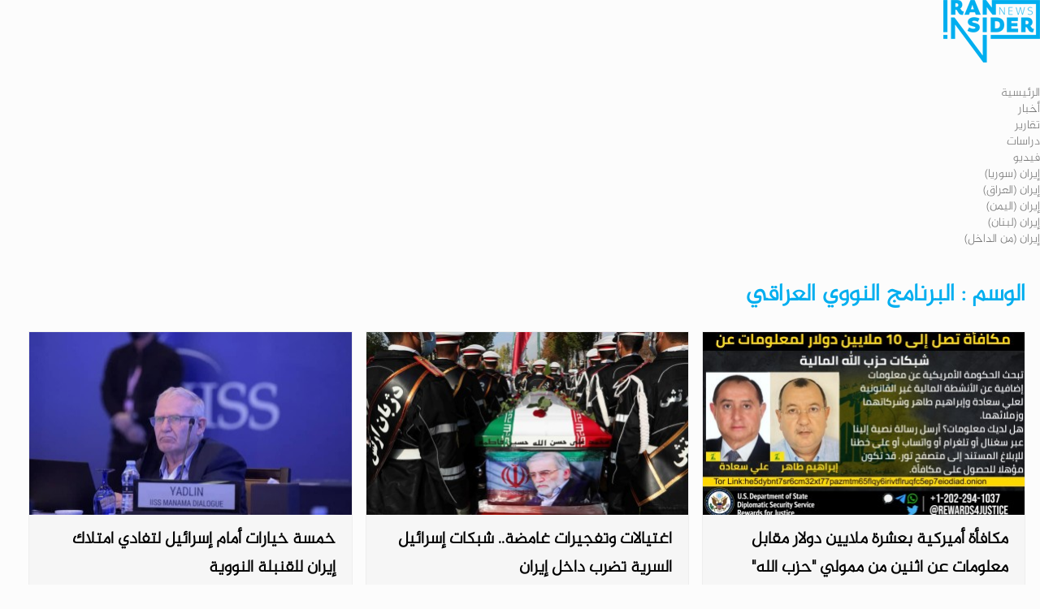

--- FILE ---
content_type: text/html; charset=UTF-8
request_url: https://iraninsider.net/ar/tag/897/%D8%A7%D9%84%D8%A8%D8%B1%D9%86%D8%A7%D9%85%D8%AC-%D8%A7%D9%84%D9%86%D9%88%D9%88%D9%8A-%D8%A7%D9%84%D8%B9%D8%B1%D8%A7%D9%82%D9%8A
body_size: 2727
content:
<!DOCTYPE html>
<html lang="ar">
<head>
    <meta charset="UTF-8">
    <meta name="viewport" content="width=device-width, initial-scale=1">
    <meta http-equiv="refresh" content="300">
    
    <!-- Favicon -->
    <link rel="shortcut icon" href="https://iraninsider.net/site/rtl/img/icon.png" type="image/x-icon" />

    <!-- Web Fonts  -->
    <link href="https://fonts.googleapis.com/css?family=Roboto+Condensed%7CRoboto+Slab:300,400,700%7CRoboto:300,400,500,700" rel="stylesheet">
    <!-- Stylesheets -->

    <link rel="stylesheet" href="https://iraninsider.net/site/rtl/css/bootstrap.min.css">
    <link rel="stylesheet" href="https://iraninsider.net/site/rtl/css/main.css">
    <link rel="stylesheet" href="https://iraninsider.net/site/rtl/css/style.css?1768593781">
    <link rel="stylesheet" href="https://iraninsider.net/site/rtl/css/colors.css">
    <link rel="stylesheet" href="https://iraninsider.net/site/rtl/css/responsive.css">
    <link rel="stylesheet" href="https://iraninsider.net/site/rtl/css/jquery-ui.min.css">

    <link rel="stylesheet" href="https://iraninsider.net/site/rtl/css/jquery-ui.min.css">

    <link rel="stylesheet" href="https://iraninsider.net/icofont/icofont.min.css">
    
    <!-- Global site tag (gtag.js) - Google Analytics -->
    <script async src="https://www.googletagmanager.com/gtag/js?id=G-BVL7ZBKD54"></script>
    <script>
    window.dataLayer = window.dataLayer || [];
    function gtag(){dataLayer.push(arguments);}
    gtag('js', new Date());

    gtag('config', 'G-BVL7ZBKD54');
    </script>

    
    <!--[if lt IE 9]>
    <script src="http://html5shiv.googlecode.com/svn/trunk/html5.js"></script>
    <![endif]-->

        
</head>
        <body dir="rtl">

        <div id="wrapper" data-color="red"> 
                            <header class="cd-main-header">
                    <a class="cd-logo" href="https://iraninsider.net/ar">
                        <img src="https://iraninsider.net/site/rtl/img/logo.png">
                    </a>

                    <ul class="cd-header-buttons">
                        <li><a class="cd-nav-trigger" href="#cd-primary-nav"><span></span></a></li>
                    </ul>
                </header>
                <main class="cd-main-content"></main>
                <div class="cd-overlay"></div>
                <nav class="cd-nav">
                    <ul id="cd-primary-nav" class="cd-primary-nav is-fixed">
                        <li ><a href="https://iraninsider.net/ar" >الرئيسية</a></li><li><a href="https://iraninsider.net/ar/category/1/%D8%A3%D8%AE%D8%A8%D8%A7%D8%B1" >أخبار</a></li><li><a href="https://iraninsider.net/ar/category/2/%D8%AA%D9%82%D8%A7%D8%B1%D9%8A%D8%B1" >تقارير</a></li><li><a href="https://iraninsider.net/ar/category/3/%D8%AF%D8%B1%D8%A7%D8%B3%D8%A7%D8%AA" >دراسات</a></li><li><a href="https://iraninsider.net/ar/category/5/%D9%81%D9%8A%D8%AF%D9%8A%D9%88" >فيديو</a></li><li><a href="https://iraninsider.net/ar/category/6/%D8%A5%D9%8A%D8%B1%D8%A7%D9%86-%D8%B3%D9%88%D8%B1%D9%8A%D8%A7" >إيران (سوريا)</a></li><li><a href="https://iraninsider.net/ar/category/7/%D8%A5%D9%8A%D8%B1%D8%A7%D9%86-%D8%A7%D9%84%D8%B9%D8%B1%D8%A7%D9%82" >إيران (العراق)</a></li><li><a href="https://iraninsider.net/ar/category/8/%D8%A5%D9%8A%D8%B1%D8%A7%D9%86-%D8%A7%D9%84%D9%8A%D9%85%D9%86" >إيران (اليمن)</a></li><li><a href="https://iraninsider.net/ar/category/9/%D8%A5%D9%8A%D8%B1%D8%A7%D9%86-%D9%84%D8%A8%D9%86%D8%A7%D9%86" >إيران (لبنان)</a></li><li><a href="https://iraninsider.net/ar/category/10/%D8%A5%D9%8A%D8%B1%D8%A7%D9%86-%D9%85%D9%86-%D8%A7%D9%84%D8%AF%D8%A7%D8%AE%D9%84" >إيران (من الداخل)</a></li><li><a href="https://iraninsider.net/ar/page/11" ></a></li>
                    </ul>
                </nav>
                        

        <section id="main-section"> 
            <section class="module">
                    <div class="container">
        <div class="row no-gutter"> 

            <h2 class="category_post">
                <a class="h3_home" href="https://iraninsider.net/ar/tag/897/%D8%A7%D9%84%D8%A8%D8%B1%D9%86%D8%A7%D9%85%D8%AC-%D8%A7%D9%84%D9%86%D9%88%D9%88%D9%8A-%D8%A7%D9%84%D8%B9%D8%B1%D8%A7%D9%82%D9%8A">
                    الوسم : البرنامج النووي العراقي                        
                </a>
            </h2>

            <div class="news">
                                    <a href="https://iraninsider.net/ar/post/7468/%D9%85%D9%83%D8%A7%D9%81%D8%A3%D8%A9-%D8%A3%D9%85%D9%8A%D8%B1%D9%83%D9%8A%D8%A9-%D8%A8%D8%B9%D8%B4%D8%B1%D8%A9-%D9%85%D9%84%D8%A7%D9%8A%D9%8A%D9%86-%D8%AF%D9%88%D9%84%D8%A7%D8%B1-%D9%85%D9%82%D8%A7%D8%A8%D9%84-%D9%85%D8%B9%D9%84%D9%88%D9%85%D8%A7%D8%AA-%D8%B9%D9%86-%D8%A7%D8%AB%D9%86%D9%8A%D9%86-%D9%85%D9%86-%D9%85%D9%85%D9%88%D9%84%D9%8A-%D8%AD%D8%B2%D8%A8-%D8%A7%D9%84%D9%84%D9%87" class="small_post mb30 entry-block">
                        <div class="img_post ">
                            <img style="width: 100%;"
                            src=https://iraninsider.net/img/397x226/16733080391883161108.jpg  alt="">  
                        </div>
                        
                        <div class="hover-box">
                            <div class="inner-hover">
                                <h2 style="margin-bottom: 0px;" class="font_b_bold">
                                مكافأة أميركية بعشرة ملايين دولار مقابل معلومات عن اثنين من ممولي "حزب الله"
                                </h2>
                            </div>
                        </div>
                    </a>
                                    <a href="https://iraninsider.net/ar/post/4133/%D8%A7%D8%BA%D8%AA%D9%8A%D8%A7%D9%84%D8%A7%D8%AA-%D9%88%D8%AA%D9%81%D8%AC%D9%8A%D8%B1%D8%A7%D8%AA-%D8%BA%D8%A7%D9%85%D8%B6%D8%A9-%D8%B4%D8%A8%D9%83%D8%A7%D8%AA-%D8%A5%D8%B3%D8%B1%D8%A7%D8%A6%D9%8A%D9%84-%D8%A7%D9%84%D8%B3%D8%B1%D9%8A%D8%A9-%D8%AA%D8%B6%D8%B1%D8%A8-%D8%AF%D8%A7%D8%AE%D9%84-%D8%A5%D9%8A%D8%B1%D8%A7%D9%86" class="small_post mb30 entry-block">
                        <div class="img_post ">
                            <img style="width: 100%;"
                            src=https://iraninsider.net/img/397x226/1619000776880873586.jpg  alt="">  
                        </div>
                        
                        <div class="hover-box">
                            <div class="inner-hover">
                                <h2 style="margin-bottom: 0px;" class="font_b_bold">
                                اغتيالات وتفجيرات غامضة.. شبكات إسرائيل السرية تضرب داخل إيران
                                </h2>
                            </div>
                        </div>
                    </a>
                                    <a href="https://iraninsider.net/ar/post/4108/%D8%AE%D9%85%D8%B3%D8%A9-%D8%AE%D9%8A%D8%A7%D8%B1%D8%A7%D8%AA-%D8%A3%D9%85%D8%A7%D9%85-%D8%A5%D8%B3%D8%B1%D8%A7%D8%A6%D9%8A%D9%84-%D9%84%D8%AA%D9%81%D8%A7%D8%AF%D9%8A-%D8%A7%D9%85%D8%AA%D9%84%D8%A7%D9%83-%D8%A5%D9%8A%D8%B1%D8%A7%D9%86-%D9%84%D9%84%D9%82%D9%86%D8%A8%D9%84%D8%A9-%D8%A7%D9%84%D9%86%D9%88%D9%88%D9%8A%D8%A9" class="small_post mb30 entry-block">
                        <div class="img_post ">
                            <img style="width: 100%;"
                            src=https://iraninsider.net/img/397x226/1618765303497110613.jpg  alt="">  
                        </div>
                        
                        <div class="hover-box">
                            <div class="inner-hover">
                                <h2 style="margin-bottom: 0px;" class="font_b_bold">
                                خمسة خيارات أمام إسرائيل لتفادي امتلاك إيران للقنبلة النووية
                                </h2>
                            </div>
                        </div>
                    </a>
                
            </div>
            <div class="clear"></div>
        </div>
    </div>
            </section>

            <footer id="footer"> 
                <div class="container">
                  <div class="col-md-6 block-right list_cat">
                    <span class="blocktitle">التصنيفات</span>
                    <div class="clear"></div>
                        <ul class="c5-menu subaboutUs">
                                                                                        <li>
                                    <a href="#">
                                        <i aria-hidden="true"></i>أخبار
                                    </a>
                                </li>
                                                            <li>
                                    <a href="#">
                                        <i aria-hidden="true"></i>تقارير
                                    </a>
                                </li>
                                                            <li>
                                    <a href="#">
                                        <i aria-hidden="true"></i>دراسات
                                    </a>
                                </li>
                                                            <li>
                                    <a href="#">
                                        <i aria-hidden="true"></i>فيديو
                                    </a>
                                </li>
                                                            <li>
                                    <a href="#">
                                        <i aria-hidden="true"></i>إيران (سوريا)
                                    </a>
                                </li>
                                                            <li>
                                    <a href="#">
                                        <i aria-hidden="true"></i>إيران (العراق)
                                    </a>
                                </li>
                                                            <li>
                                    <a href="#">
                                        <i aria-hidden="true"></i>إيران (اليمن)
                                    </a>
                                </li>
                                                            <li>
                                    <a href="#">
                                        <i aria-hidden="true"></i>إيران (لبنان)
                                    </a>
                                </li>
                                                            <li>
                                    <a href="#">
                                        <i aria-hidden="true"></i>إيران (من الداخل)
                                    </a>
                                </li>
                                                            <li>
                                    <a href="#">
                                        <i aria-hidden="true"></i>
                                    </a>
                                </li>
                                                        
                        </ul>
                  </div>
      
                  <div class="col-md-2 block-right list_cat">
      
                    <ul class="">
                        <li class="li_list_footer ">
                            <span class="blocktitle" style="padding-right: 44px;">
                                                                <a class="li_list_a but_footer_ma aboutus" href="https://iraninsider.net/ar/page/%D9%85%D9%86-%D9%86%D8%AD%D9%86">من نحن</a>
                            </span>
                        </li>                      
      
                        <li class="li_list_footer ">
                            <span class="blockTitle " style="padding-right: 44px;">
                                <img style="width: 50%;" src="https://iraninsider.net/site/rtl/img/logo.png" alt="#"/>
                            </span>
                        </li>
      
                        <li class="li_list_footer ">
                            <span class="blockTitle "><a class="li_list_a but_footer_ma services" href=""></a></span>
                        </li>              
                    </ul>
      
                  </div>
      
                  <div class="col-md-4 block-right list_cat" style="padding-left:0px;">
                    <span class="blocktitle" style="padding-right: 144px;">تابعنا</span>
                    <div class="clear"></div>
                    <div class="footer-social-icons-footer-top ">
                      <div class="so_footer col-md-2">
                        <ul class="left-top-menu">     
                            <li>
                                <a target="_blank" href="https://t.me/iran_insider" class=" telegram"><i class="icofont-telegram"></i></a>
                            </li>
                            <li>
                                <a target="_blank" href="https://twitter.com/iraninsidernew1" class=" twitter"><i class="icofont-twitter"></i></a>
                            </li>  
                            <li>
                                <a target="_blank" href="https://www.facebook.com/iraninsidernews" class=" facebook"><i class="icofont-facebook"></i></a>
                            </li>                      
                        </ul>
                      </div>  
                    </div>
                  </div>
                </div>
            </footer>
            <div id="copyrights"> 
                <div class="container"> 
                    <div class="copyright"><div class="copright-text over-hidden">جميع الحقوق محفوظة &copy; <span class="roboto-font">2026</span> طوَر بواسطة <a style="color:#d4bf8d;" class="link-hover" data-hover-text="ماسترز" href="https://www.masters-ws.com" target="_blank">ماسترز</a></div></div>
                </div>
            </div>            
        </div>
        <script src="https://iraninsider.net/site/rtl/js/jquery-3.1.1.min.js"></script> 
        <script src="https://iraninsider.net/site/rtl/js/bootstrap.min.js"></script> 
        <script src="https://iraninsider.net/site/rtl/js/jquery-ui.min.js"></script> 
        <script src="https://iraninsider.net/site/rtl/js/plugins.js"></script> 
        <script src="https://iraninsider.net/site/rtl/js/functions.js"></script> 
                <script type="text/javascript">
            function success() {
                if(document.getElementById("search").value==="") {
                    
                    document.getElementById('button').disabled = true;
                } else {
                    document.getElementById('button').disabled = false;
                }
            }
        </script>
    </body>
</html>

--- FILE ---
content_type: text/css
request_url: https://iraninsider.net/site/rtl/css/style.css?1768593781
body_size: 22972
content:
/*-----------------------------------------------------------------------------------
     
        Theme Name: 24h News - Broadcast News TV Channel & News Magazine Template
    	Description: News Magazine Template
    	Author: Via-Theme
    	Author URI: https://themeforest.net/user/via-theme
    	Version: 1.0
     
    -----------------------------------------------------------------------------------*/
/* ================================ */
/* ======== TABLE OF CONTENTS ========= */
/* ================================ */
/*
    * 1.0 - Common Styles
     *   1.1 - Basic Layout Styles
     *   1.2 - Heading Styles
     *   1.3 - Pagination
     *   1.4 - Row
     *   1.5 - Module
     *   	1.5.1 - Schedule Promo Module 
     *   1.6 - Add Place
     *   1.7 - Social Media
     *   1.8 - Labels
     *   1.9 - Rollover Thumbnail
     *   1.10 - Breadcrumbs
     *   1.11 - Read More
     *   1.12 - Play Icon
     *   1.13 - Hour / Date / Day
     *   1.14 - UI Top
     *   1.15 - Blockquote
     *   1.16 - List Styles
     *   1.17 - Buttons
     *   1.18 - Page Loading
     * 2.0 - Header
     *   2.1 - nav-top 
     *   	2.1.1 - Search Button 
     *   2.2 - site-title
     *   2.3 - navbar 
     *   2.4 - nav-main 
     *   2.5 - nav-below-main
     *   	2.5.1 - Clock / Date 
     *   2.6 - dropdown menu
     *   2.7 - sidenav off-canvas menu 
     * 3.0 - Main Section
     *   3.1 - News
     *   3.2 - Container-Full & Container-Half
     *   3.3 - Entry Block
     *   3.4 - Category List
     *   3.5 - Article
     *   3.6 - Tabs
     *   3.7 - Tabels
     *   3.8 - Post
     *   3.9 - Breaking News Ticker & News On-Air
     *   3.10 - Exchange Rates
     *   3.11 - Currency Converter
     * 4.0 - Sidebar
     *   4.1 - sidebar-newsfeed and sidebar-post 
     *   4.2 - sidebar-image and sidebar-block
     *   4.3 - sidebar-newsletter
     *   4.4 - calendar
     *	 4.5 - sidebar-scroll
     *	 4.6 - sidebar-weather
     * 5.0 - Footer
     *   5.1 - copyrights
     * 6.0 - Contact
     * 7.0 - Sport
     *   7.1 - Sport Promo
     *   7.2 - Sport Fixtures & Results
     *   7.3 - Tennis Results
     *   7.4 - article-list shopping / article-list tickets
     * 8.0 - 404 Error Page
     * 9.0 - Single Post Page
     *   9.1 - Author Post
     *   9.2 - Comment Section
     * 10.0 - Video Page
     * 11.0 - Parallax
     * 12.0 - Owl Carousel
     *   12.1 - News Slider
     *   12.2 - Gallery Slider
     * 13.0 - Flex Slider
     * 14.0 - Typography Page
     * 15.0 - About Us Page
     * 16.0 - Coming Soon Page
     
    ---------------------------------------------------------------------- */
	
/* ----------------------------------------------------------------
    	1.0 - Common Styles
    -----------------------------------------------------------------*/
	
/* 1.1 - Basic Layout Styles
    -----------------------------------------------------------------*/
@font-face {
  font-family: 'Aljazeera';
  src: url('../fonts/jaz.ttf');
  font-weight: normal;
  font-style: normal;
}
html {
	-webkit-font-smoothing: antialiased !important;
	overflow-x: hidden;
	width: 100%;
	height: 100%;
	position: relative;
	font-size: 62.5%;
}
body {
	font-family: 'Aljazeera', sans-serif;
	font-weight: 400;
	font-size: 1.45rem;
	font-style: normal;
	color: #262626;
	width: 100%;
	background-color: #FCFCFC;
	direction: rtl;
	position: relative;
	-webkit-font-smoothing: antialiased;
}
body, aside, footer, header, nav, section {
	margin: 0;
	padding: 0;
}
.clearfix:before, .clearfix:after {
	content: " ";
	display: table;
}
.clearfix:after {
	clear: both;
}
p {
	margin-top: 0;
	line-height: 22px;
	margin: 0 0 8px;
	color: #777;
}
strong {
	font-weight: 500;
}
h1, h2, h3, h4, h5, h6 {
	margin: 0;
}
h1 {
	line-height: 44px;
	margin: 0 0 22px 0;
	font-size: 33px;
	font-size: 3.3rem;
}
h2 {
	font-size: 25px;
	font-size: 2.5rem;
	font-weight: 300;
	line-height: 42px;
	margin: 0 0 22px 0;
}
h3 {
	font-family: 'Aljazeera', serif;
	font-size: 20px;
	font-size: 2rem;
	font-weight: 400;
	letter-spacing: normal;
	line-height: 1.45;
	margin-top: 6px;
}
h4 {
	font-size: 16px;
	font-size: 1.6rem;
	font-weight: 400;
	letter-spacing: normal;
	line-height: 24px;
	margin: 0;
}
h5 {
	font-size: 14px;
	font-size: 1.4rem;
	font-weight: 600;
	letter-spacing: normal;
	line-height: 18px;
	margin: 0 0 14px 0;
}
h6 {
	font-size: 12px;
	font-size: 1.2rem;
	font-weight: 400;
	letter-spacing: normal;
	line-height: 18px;
	margin: 0 0 14px 0;
}
h1 small, h2 small, h3 small, h4 small, h5 small, h6 small {
	font-size: 14px;
	color: #999;
	position: absolute;
	right: 0;
	bottom: 5px;
}
hr {
	margin: 10px 0;
	border-top: 1px solid #eee;
}
#wrapper {
	position: relative;
}
.row.no-gutter [class*='col-']:first-child {
	padding-left: 0;
}
.row.no-gutter [class*='col-']:last-child {
	padding-right: 0;
}
.col-md-15 {
	position: relative;
	min-height: 1px;
	padding-right: 10px;
	padding-left: 10px;
}
table {
	border-collapse: collapse;
}
.text-bold {
	font-weight: 700;
}
.text-semibold {
	font-weight: 500;
}
.text-regular {
	font-weight: 400;
}
.text-light {
	font-weight: 300;
}
.text-thin {
	font-weight: 100;
}
.text-italic {
	font-style: italic;
}
.content-group-sm {
	margin-bottom: 15px!important;
	position: relative;
}
.no-margin {
	margin: 0 !important;
}
br {
	display: block;
	line-height: 22px;
}
.clear {
	clear: both;
}
b {
	font-weight: 600;
}
a {
	color: #777;
}
a:hover {
	text-decoration: none;
}
a:focus, a:hover {
	color: #999;
	text-decoration: none;
}
.last {
	margin-bottom: 14px;
}
.container {
	max-width: 1248px;
	padding: 0;
	width: 100%;
	position: relative;
}
ul {
	list-style: none;
	padding-left: 0;
	margin-bottom: 14px;
}
.image {
	position: relative;
	width: 100%;
}
.video-container {
	position: relative;
	width: 100%;
	height: 0;
	padding-bottom: 57%;
}
.video {
	position: absolute;
	top: 0;
	left: 0;
	width: 100%;
	height: 100%;
	border: 0;
}
.list-inline > li {
	display: inline-block;
	padding-left: 0;
}
.container-fluid {
	padding: 0px;
}
.center {
	text-align: center;
}
/* 1.2 - Heading Styles
    -----------------------------------------------------------------*/
.title-style01 {
	display: block;
	width: 100%;
	border-bottom: 1px solid rgba(0, 0, 0, .1);
	padding-bottom: 0;
	margin-bottom: 1.125em;
}
.title-style01>h3 {
	display: inline-block;
	font-weight: 400;
	padding-bottom: 4px;
	margin-bottom: -2px;
	margin-top: 0;
}
.title-style01 h3 b {
	font-weight: 500;
	color: #333;
}
.title-style02 {
	width: 100%;
	background-color: #2c2c34;
	margin-top: 0;
	margin-bottom: 1.625em;
	height: 40px;
	padding: 6px 16px;
}
.title-style02 h3, .title-style02-light h3 {
	font-weight: 400;
	text-transform: uppercase;
	letter-spacing: .05em;
	color: #FFF;
	white-space: nowrap;
	overflow: hidden;
	text-overflow: ellipsis;
	margin: 0;
	font-family: 'Aljazeera', sans-serif;
}
.title-style02 a {
	color: #ecedf2;
}
.title-style02 a:hover {
	color: #FFF !important;
}
.title-style02-light {
	width: 100%;
	background-color: #8A8A90;
	margin-top: 0;
	margin-bottom: 1.625em;
	height: 40px;
	padding: 6px 16px;
}
.title-style03 {
	padding: 1px 0 2px;
	color: #c2c2c2;
}
.underline03 {
	display: inline-block;
	padding-bottom: 10px;
	position: relative;
}
.underline03::after {
	background: rgba(112, 113, 124, 0.3);
	content: "";
	display: block;
	height: 2px;
	margin: 3px auto 5px;
	width: 250px;
}
.underline03::before {
	bottom: 7px;
	content: "";
	display: block;
	height: 2px;
	position: absolute;
	width: 30px;
}
.title-left.underline03::after {
	width: 280px;
	margin-left: 2px;
}
.title-left.underline03::before {
	left: 2px;
	margin-bottom: 8px;
}
.underline04 {
	display: inline-block;
	padding-bottom: 4px;
	position: relative;
}
.underline04::after {
	background: rgba(133, 133, 133, 0.5);
	content: "";
	display: block;
	height: 1px;
	margin: 3px auto 5px;
	width: 250px;
}
.title-left.underline04::after {
	width: auto;
	margin-left: 2px;
}
.title-left.underline04::before {
	margin-left: 2px;
	margin-bottom: 2px;
}
.container-half .title-left.underline04::after {
	width: auto;
	margin-left: 22px;
}
.container-half .title-left.underline04::before {
	margin-left: 22px;
	margin-bottom: 2px;
}
.underline04::before {
	bottom: 7px;
	content: "";
	display: block;
	height: 2px;
	position: absolute;
	width: 30px;
}
.center-title {
	text-align: center;
	width: 100%;
	margin: 0 6px 1.625rem;
}
.title-style05 {
	text-transform: uppercase;
	text-align: center;
}
.title-style05.style-01 {
	color: #fff;
	position: relative;
	display: inline-block;
	border-radius: 2px;
	font-weight: 500;
	padding: 8px 35px;
	letter-spacing: .03em;
}
.title-style05.style-02 {
	color: #2c2c34;
	text-align: center;
	font-weight: 600;
}
.title-style05.style-02 span {
	display: inline-block;
	font-weight: 400;
}
.title-line-left, .title-line-right {
	display: inline-block;
	width: 200px;
	height: 1px;
	margin-top: 20px;
	position: relative;
}
.title-line-left::after, .title-line-right::after {
	content: '';
	width: 100%;
	height: 1px;
	background: #e3e2e2;
	position: absolute;
	bottom: 4px;
	left: 0;
}
.block-title-1 {
	display: table;
	table-layout: fixed;
	width: 100%;
	height: 40px;
	position: relative;
	border-radius: 1px;
	padding: 6px 16px 6px;
	margin-bottom: 1px;
	text-transform: uppercase;
}
.block-title-1 h3 {
	margin-bottom: 0 !important;
}
.block-title-1 h3 a::after, .block-title-2 h3 a::after {
	font-size: 18px;
	content: "\f105";
	color: #fff;
	font-family: "FontAwesome";
	position: absolute;
	right: 16px;
	top: 6px;
}
.block-title-2 {
	display: table;
	table-layout: fixed;
	width: 100%;
	height: 40px;
	position: relative;
	border-radius: 1px;
	padding: 6px 16px 6px;
	margin-bottom: 1.625em;
	text-transform: uppercase;
}
.block-title-3 {
	display: table;
	table-layout: fixed;
	width: 100%;
	height: 40px;
	position: relative;
	border-radius: 1px;
	padding: 6px 16px;
	background-color: #212126;
	text-transform: uppercase;
	letter-spacing: .5px;
	font-weight: 400;
}
.block-title-1 a, .block-title-1 a:hover, .block-title-2 a, .block-title-2 a:hover {
	color: #FFF !important;
}
.block-title-1 h3, .block-title-2 h3, .block-title-3 h3 {
	margin-top: 0;
	font-family: 'Aljazeera', sans-serif;
}
.block-title-3 h3 {
	text-align: center;
	color: #ced2d9;
}
.block-title-3 h3 a {
	color: #ced2d9;
}
.block-title-3 h3 a:hover {
	color: #FFF !important;
}
/* 1.3 - Pagination
    -----------------------------------------------------------------*/
.pagination {
	margin: 0 0 14px;
}
.pagination>li>a {
	min-width: 36px;
	text-align: center;
}
.pagination > li > a {
	color: #666;
}
/* 1.4 - Row
    -----------------------------------------------------------------*/
.row {
	width: auto;
	float: none;
	display: block;
	margin-right: auto;
	margin-left: auto;
	margin-top: 0;
	max-width: 1286px;
	padding: 0;
}
/* 1.5 - Module
    -----------------------------------------------------------------*/
.highlight {
	background-color: #ececed;
}
.module {
	position: relative;
	height: auto;
}
.module-top {
	position: relative;
	height: auto;
	padding-top: 0;
}
.dark {
	background-color: #141417;
	overflow: hidden;
}
.dark .video-post_content p {
	color: #CCC;
}
.module-title {
	margin-bottom: 1.625em;
	height: 40px;
	display: table;
	position: relative;
}
.module-title .title span {
	margin: 0;
	padding: 6px 16px;
	color: #fff;
	text-transform: uppercase;
	border-radius: 1px;
	font-weight: 500;
	display: table-cell;
}
.module-title h3 {
	margin-top: 0;
	letter-spacing: .5px;
	font-family: 'Aljazeera', sans-serif;
}
.module-title .subtitle {
	margin: 0;
	text-transform: uppercase;
	display: table-cell;
	font-weight: 500;
	letter-spacing: .5px;
	color: #49494d;
}
.module-title .subtitle::before {
	font-family: "FontAwesome";
	content: '\f105';
	padding: 0 14px 0 18px;
	font-style: normal;
	color: #5e5e66;
}
.module-media {
	padding-bottom: 6px;
	position: relative;
	margin-bottom: 1.3em;
	margin-top: 6px;
}
.module-media img {
	width: 100%;
}
/* 1.5.1 - Schedule Promo Module */
.schedule-logo {
	width: auto;
	height: auto;
	border-radius: 3%;
	opacity: 1;
	padding: 6px 16px;
	z-index: 999;
	letter-spacing: .03em;
	display: inline-block;
	margin-bottom: 8px;
}
.schedule-logo a, .schedule-logo a:hover {
	color: #FFF!important;
	display: inline;
	text-transform: uppercase;
}
.square1, .square2, .square3, .square4, .square5, .square6, .square7, .square8, .square9, .square10, .square11 {
	position: absolute;
	width: 9em;
	height: 9em;
	margin: -1em auto auto -1em;
	transform-origin: 50% 50%;
	border-radius: 2%;
	opacity: 0;
	animation: square1 11s ease-in-out infinite;
}
.square2 {
	animation-delay: 2.5s;
	top: 20%;
	left: 50%;
	border: 3px solid rgba(0, 0, 0, .6);
}
.square3 {
	animation-delay: 5s;
	top: 20%;
	left: 10%;
	border: 4px solid rgba(65, 65, 77, .4);
}
.square4 {
	animation-delay: 1.5s;
	background-color: #333;
	top: 40%;
	left: 70%;
}
.square5 {
	animation-delay: 4.8s;
	top: 40%;
	left: 70%;
	border: 5px solid rgba(65, 65, 77, .3);
	background-color: #333;
}
.square6 {
	animation-delay: 4.5s;
	top: 40%;
	left: 60%;
	border: 9px solid rgba(65, 65, 77, .3);
}
.square7 {
	animation-delay: 2.5s;
	top: 50%;
	left: 20%;
	border: 4px solid rgba(65, 65, 77, .2);
}
.square8 {
	animation-delay: 4s;
	top: 20%;
	left: 40%;
	border: 3px solid rgba(139, 139, 153, .4);
}
.square9 {
	animation-delay: 3.5s;
	background-color: rgba(139, 139, 153, .3);
	top: 50%;
	left: 50%;
}
.square10 {
	animation-delay: 3.3s;
	border: 4px solid;
	top: 30%;
	left: 50%;
}
.square11 {
	animation-delay: 4.7s;
	border: 3px solid;
	top: 30%;
	left: 20%;
}
@keyframes square1 {
 0% {
 transform: scale(0);
 opacity: 0;
}
 33% {
 opacity: .05;
}
 66% {
 opacity: .5;
}
 99% {
 opacity: 0;
}
 100% {
 transform: scale(1.7);
}
}
.show-info {
	width: auto;
	position: relative;
	z-index: 300;
}
.show-info h3 {
	display: block;
	color: #CCC;
	margin-top: 0;
}
.show-info h2 {
	font-size: 3rem;
	font-weight: 400;
	display: inline;
	color: #FFF;
	text-transform: uppercase;
	margin-bottom: 0;
	line-height: 1.2;
}
.show-info-button {
	position: relative;
	display: inline-block;
	padding: 6px 12px;
	margin: 10px 0;
	border-radius: 2px;
	color: #FFF;
}
.show-info-button:hover {
	color: #FFF!important;
}
.show-info-button.bg-13:hover {
	color: #333!important;
}
.figure img {
	width: 260px;
	position: absolute;
	bottom: -20px;
	right: 0;
	z-index: 99999;
	display: inline;
}
/* 1.6 - Add Place
    -----------------------------------------------------------------*/
.sidebar-add-place, .top-sidebar-add-place {
	margin-bottom: 1.625em;
	text-align: center;
}
.top-sidebar-add-place h3 {
	margin-top: 0;
}
.add-place {
	margin: 30px 0;
	text-align: center;
}
.bottom-add-place {
	margin-bottom: 1.625em;
	text-align: center;
}
.add-place img, .sidebar-add-place img, .top-sidebar-add-place img, .bottom-add-place img {
	width: auto;
}
.sponsored, .sponsored:focus {
	display: block;
	text-align: center;
	color: #FFF;
	text-transform: uppercase;
	margin: 0 auto 1.25em;
	white-space: nowrap;
	border-radius: 1px;
	height: 40px;
	width: 400px;
	padding: 6px 16px;
	font-family: 'Aljazeera', sans-serif;
}
.sponsored-gray, .sponsored-gray:focus {
	display: block;
	text-align: center;
	color: #FFF;
	text-transform: uppercase;
	letter-spacing: .05em;
	margin: 0 auto 1px;
	white-space: nowrap;
	border-radius: 2px;
	height: 40px;
	background-color: #2c2c34;
	width: 400px;
	padding: 8px 16px;
}
.sponsored-gray {
	color: #FFF!important;
}
.header-add-place {
	overflow: hidden;
	padding: 20px 0;
	float: right;
	display: inline;
}
.header-add-place .desktop-add {
	margin: 0 auto;
	text-align: center;
}
/* 1.7 - Social Media
    -----------------------------------------------------------------*/
    /*
.google-plus:hover {
	color: #FFF;
	background-color: #dd4b39;
}
.linkedin:hover {
	color: #FFF;
	background-color: #0976b4;
}
.twitter:hover {
	color: #FFF;
	background-color: #2e9edd;
}
.facebook:hover {
	color: #FFF;
	background-color: #3b5998;
}
.youtube:hover {
	color: #FFF;
	background-color: #e52d27;
}
.instagram:hover {
	color: #FFF;
	background-color: #3f729b;
}*/
.google-plus, .linkedin, .twitter, .facebook {
	display: inline-block;
}

.menu-social-icons {
	overflow: hidden;
	padding: 6px 3px 0;
	margin-bottom: 3px;
}
.menu-social-icons li, .sidebar-social-icons li {
	float: left;
	width: 30px;
	margin-right: 16px;
}
.menu-social-icons li:last-child, .sidebar-social-icons li:last-child {
	margin-right: 0;
}
.sidebar-social-icons li:last-child {
	margin-right: 11px;
}
.sidebar-social-icons li a:hover, .menu-social-icons li a:hover {
	color: #FFF !important;
}
.menu-social-icons a {
	text-align: center;
	line-height: 40px;
	font-size: 1.3em;
	margin: 0;
	background-color: #f2f2f4;
	float: left;
	width: 40px;
	height: 40px;
	border-radius: 2px;
}
.sidebar-social-icons a {
	text-align: center;
	line-height: 40px;
	font-size: 1.3em;
	margin: 0;
	float: left;
	width: 40px;
	height: 40px;
	border-radius: 2px;
}
.menu-social-icons .google-plus:hover, .sidebar-social-icons .google-plus {
	color: #FFF;
	background-color: #dd4b39;
}
.menu-social-icons .linkedin:hover, .sidebar-social-icons .linkedin {
	color: #FFF;
	background-color: #0976b4;
}
.menu-social-icons .facebook:hover, .sidebar-social-icons .facebook {
	color: #FFF;
	background-color: #3b5998;
}
.menu-social-icons .twitter:hover, .sidebar-social-icons .twitter {
	color: #FFF;
	background-color: #2e9edd;
}
.menu-social-icons .youtube:hover, .sidebar-social-icons .youtube {
	color: #FFF;
	background-color: #e52d27;
}
.menu-social-icons .pinterest:hover, .sidebar-social-icons .pinterest {
	color: #FFF;
	background-color: #be0216;
}
.menu-social-icons .rss:hover, .sidebar-social-icons .rss {
	color: #FFF;
	background-color: #f90;
}
.menu-social-icons .tumblr:hover, .sidebar-social-icons .tumblr {
	color: #FFF;
	background-color: #36465d;
}
.sidebar-social-icons .google-plus:hover, .sidebar-social-icons .linkedin:hover, .sidebar-social-icons .facebook:hover, .sidebar-social-icons .twitter:hover, .sidebar-social-icons .youtube:hover, .sidebar-social-icons .pinterest:hover, .sidebar-social-icons .rss:hover, .sidebar-social-icons .tumblr:hover {
	opacity: .8;
}
.sidebar-social-icons {
	padding: 0;
	margin-bottom: 1.625em;
	margin-top: 0;
	height: auto;
	display: inline-block;
}
/* 1.8 - Labels
    -----------------------------------------------------------------*/
.label-1, .label-2, .label-3, .label-4, .label-5, .label-6, .label-7, .label-8, .label-9, .label-10, .label-11, .label-12, .label-14 {
	padding: 4px 6px;
	letter-spacing: .03em;
	font-weight: 400;
	color: #FFF;
	position: absolute;
	bottom: 4px;
	left: -3px;
	right: auto;
	top: auto;
	text-align: center;
	border-radius: 1px;
	text-transform: uppercase;
	border: none;
	margin-left: 16px;
	margin-bottom: 10px;
	z-index: 2;
}
a:hover[class^="label-"] {
	color: #FFF !important;
}
.entry-media a[class^="label-"] {
	bottom: 9px;
	margin-left: 22px;
}
.container-half .entry-media a[class^="label-"] {
	margin-bottom: 16px;
}
.label-13 {
	padding: 4px 6px;
	font-weight: 500;
	color: #FFF;
	position: absolute;
	bottom: 8px;
	left: 0;
	right: auto;
	top: auto;
	text-align: center;
	border-radius: 1px;
	border: none;
	margin-left: 10px;
}
.label-1, .bg-1 {
	background-color: rgba(212, 0, 4, 1.00);
	color: #FFF;
	border-radius: 1px;
}
.label-2, .bg-2 {
	background-color: rgba(64, 169, 255, 1.00);
	color: #FFF;
	border-radius: 1px;
}
.label-3, .bg-3 {
	background-color: rgba(0, 70, 154, 1.00);
	color: #FFF;
	border-radius: 1px;
}
.label-4, .bg-4 {
	background-color: rgba(76, 176, 80, 1.00);
	color: #FFF;
	border-radius: 1px;
}
.label-5, .bg-5 {
	background-color: rgba(100, 65, 165, 1.00);
	color: #FFF;
	border-radius: 1px;
}
.label-6, .bg-6 {
	background-color: rgba(255, 152, 0, 1.00);
	color: #FFF;
	border-radius: 1px;
}
.label-7, .bg-7 {
	background-color: rgba(255, 64, 17, 1.00);
	color: #FFF;
	border-radius: 1px;
}
.label-8, .bg-8 {
	background-color: rgba(57, 201, 187, 1.00);
	color: #FFF;
	border-radius: 1px;
}
.label-9, .bg-9 {
	background-color: rgba(234, 2, 83, 1.00);
	color: #FFF;
	border-radius: 1px;
}
.label-10, .bg-10 {
	background-color: rgba(100, 102, 108, 1.00);
	color: #FFF;
	border-radius: 1px;
}
.label-11, .bg-11 {
	background-color: rgba(44, 44, 52, 1.00);
	color: #FFF;
	border-radius: 1px;
}
.label-12, .bg-12 {
	background-color: rgba(0, 0, 0, 1.00);
	color: #FFF;
	border-radius: 1px;
}
.label-12, .bg-12 {
	background-color: rgba(0, 0, 0, 1.00);
	color: #FFF;
	border-radius: 1px;
}
.label-13, .bg-13 {
	background-color: rgba(239, 241, 242, 0.9);
	color: #141417;
	border-radius: 1px;
}
.label-14, .bg-14 {
	background-color: rgba(0, 0, 0, .7);
	color: #ced2d9;
	border-radius: 1px;
}
/* 1.9 - Rollover Thumbnail
    -----------------------------------------------------------------*/
span.rollover {
	-o-transition-duration: .5s;
	-moz-transition-duration: .5s;
	-webkit-transition: -webkit-transform .5s;
	background: url(../img/zoom.png) center center no-repeat #FFF;
	cursor: pointer;
	width: 100%;
	height: 100%;
	position: absolute;
	z-index: 10;
	opacity: 0;
}
span.rollover:hover {
	opacity: .7;
	-o-transition-duration: .5s;
	-moz-transition-duration: .5s;
	-webkit-transition: -webkit-transform .5s;
}
.rollover-thumbnail {
	box-shadow: none;
	border-radius: 1px;
	position: relative;
	margin-bottom: 14px;
}
/* 1.10 - Breadcrumb
    -----------------------------------------------------------------*/
.breadcrumb {
	border-radius: 0;
	margin-bottom: 0;
	background-color: transparent;
	padding-left: 0;
}
.breadcrumb > .active {
	color: #999;
}
.breadcrumb-line {
	position: relative;
	margin-left: 0;
	padding: 4px 15px;
}
.breadcrumb-line h5 {
	margin-top: 4px;
	margin-bottom: 4px;
}
.breadcrumb > li + li::before {
	padding: 0 5px;
	color: #333;
	content: "\203A\00a0";
}
/* 1.11 - Read More
    -----------------------------------------------------------------*/
.read-more {
	display: inline-block;
	text-transform: uppercase;
	border-radius: 2px;
	position: absolute;
	bottom: 10px;
	padding-left: 0;
	cursor: pointer;
	-webkit-transition: all .3s ease;
	-moz-transition: all .3s ease;
	-o-transition: all .3s ease;
	transition: all .3s ease;
	font-size: .875em;
	font-weight: 400;
	color: #999;
}
.read-more::before {
	position: absolute;
	bottom: 0;
	left: 0;
	width: 20px;
	height: 1px;
	content: '';
	-webkit-transition: all .3s ease;
	-moz-transition: all .3s ease;
	-o-transition: all .3s ease;
	transition: all .3s ease;
	background-color: #999;
}
.read-more:hover:before {
	width: calc(100% - 2px);
}
/* 1.12 - Play-Icon
    -----------------------------------------------------------------*/
.play-icon {
	background: rgba(236, 26, 46, .8);
	border-radius: 14%;
	color: #fff;
	cursor: pointer;
	left: 10px;
	position: absolute;
	top: 10px;
}
.play-icon {
	font-size: 12px;
	padding: 5px 9px 6px 10px;
	margin-top: 4px;
	margin-left: 12px;
	opacity: .8;
}
.play-icon:hover {
	opacity: 1;
}
[class^="play-"] {
 font-family: "FontAwesome";
 speak: none;
 font-style: normal;
 font-weight: 400;
 font-variant: normal;
 text-transform: none;
 line-height: 1;
 -webkit-font-smoothing: antialiased;
 -moz-osx-font-smoothing: grayscale;
}
.play-icon::before {
	content: "\f04b ";
}
/* 1.13 - Hour / Date / Day
    -----------------------------------------------------------------*/
.hour {
	border-left: 1px solid #999;
	padding-left: 4px;
}
.schedule-hour {
	padding-left: 16px;
	margin-top: .7em;
}
.date {
	border-right: 1px solid #999;
	padding-right: 5px;
}
.day {
	padding-right: 5px;
}
/* 1.14 - UI Top

    -----------------------------------------------------------------*/
#toTop {
	display: none;
	text-decoration: none;
	position: fixed;
	bottom: 10px;
	right: 10px;
	overflow: hidden;
	width: 41px;
	height: 41px;
	border: none;
	background: url(../img/ui.totop.png) no-repeat left top;
	z-index: 1000;
}
#toTopHover {
	background: url(../img/ui.totop.png) no-repeat left -40px;
	width: 40px;
	height: 40px;
	display: block;
	overflow: hidden;
	float: left;
	opacity: 0;
	-moz-opacity: 0;
}
/* 1.15 - Blockquote 
    -----------------------------------------------------------------*/
.blockquote {
	padding: 6px 12px;
	margin: 0;
	position: relative;
}
.blockquote_style01 {
	margin: 24px 30px;
	border-top: 1px solid #e3e2e2;
	border-bottom: 1px solid #e3e2e2;
}
.blockquote_style01 {
	padding: 8px 10px 8px 20px;
	border-left: none;
}
.blockquote_style02 {
	padding: 3px 0 0 30px;
	color: #2c2c34;
	margin-bottom: 20px;
}
.blockquote_style03 {
	padding: 3px 0 0 30px;
	color: #2c2c34;
	border-left: 3px solid #e3e2e2;
	margin-bottom: 20px;
}
.blockquote_style01::before {
	position: absolute;
	top: 10px;
	left: 0;
	font-size: 36px;
	font-weight: 600;
	line-height: 1;
	content: '“';
}
.blockquote_style02 cite, .blockquote_style03 cite {
	text-transform: uppercase;
}
.blockquote_style02 h4 {
	line-height: 1.4;
	padding-bottom: 16px;
}
.blockquote_style03 h5 {
	line-height: 1.4;
	font-weight: 400;
	padding-bottom: 6px;
	margin: 0;
}
.blockquote-source {
	display: block;
	font-size: .775em;
	margin-top: 6px;
	color: #999;
}
.blockquote_style01 h4 {
	font-weight: 500;
	color: #999;
	letter-spacing: .03em;
	text-transform: uppercase;
	font-style: italic;
	margin: 0;
}
.blockquote cite {
	font-style: normal;
	font-size: .875em;
}
.blockquote_style01 .blockquote_author {
	font-weight: 500;
	padding-top: 14px;
}
.blockquote_author {
	display: block;
	font-weight: 600;
	line-height: 1;
	color: #222;
}
.blockquote_style01 .blockquote_author::before {
	display: inline-block;
	width: 16px;
	height: 1px;
	margin-top: 6px;
	margin-right: 15px;
	line-height: 1;
	vertical-align: top;
	background-color: #999;
	content: '';
}
blockquote img {
	height: 42px;
	width: auto;
	float: left;
	margin-right: 20px;
}
.typography-blockquote {
	margin-bottom: 62px;
}
/* 1.16 - List Styles
    -----------------------------------------------------------------*/
.list li {
	position: relative;
	margin-bottom: 3px;
	padding-left: 0;
}
.list li::before {
	position: absolute;
	top: 0;
	left: 0;
	transition: all .3s;
}
.list>li, .list>li .list>li {
	margin-top: 4px;
}
.list>li:first-child {
	margin-top: 0;
}
.list-mark-1 li::before {
	top: 3px;
	font: normal normal normal 14px/1 FontAwesome;
	color: #999;
	content: '\f105';
}
.list-mark-1 li, .list-mark-2 li {
	padding-left: 20px;
}
.list-mark-2 li::before {
	top: 3px;
	font: normal normal normal 14px/1 FontAwesome;
	color: #999;
	content: '\f046';
}
/* 1.17 - Buttons
    -----------------------------------------------------------------*/
.btn-primary, .btn-primary:hover, .btn-primary:active, .btn-primary:visited, .btn-primary:focus {
	background: #83838f;
	border-radius: 2px;
	text-shadow: none;
	background-image: none;
	box-shadow: none;
	border: none;
}
.btn-default {
	background-color: #939399;
	color: #fefefe;
	border-radius: 2px;
	text-shadow: none;
	background-image: none;
	box-shadow: none;
	border: none;
}
.btn-default:hover {
	color: #fefefe;
	border-radius: 2px;
	text-shadow: none;
	background-image: none;
	box-shadow: none;
	border: none;
}
.btn-default.active, .btn-default:visited, .btn-default:focus {
	color: #FFF;
}
.btn-lg {
	padding: 12px 46px;
	margin-bottom: 20px;
}
.btn-black {
	background-color: #212121;
	color: #fff;
}
.btn-icon {
	padding-left: 9px;
	padding-right: 9px;
}
.btn {
	position: relative;
	border-radius: 2px;
}
.input-group-btn>.btn {
	height: 100%;
	padding: 5px 10px;
	border-radius: 2px;
}
.input-group-btn>.btn:hover {
	color: #FFF;
}
.btn-success {
	color: #fff;
	background-color: #49494d;
	border: none;
	background-image: none;
	border-radius: 1px;
}
.btn-success.disabled {
	background-color: #49494d;
}
.btn-success:focus, .btn-success.disabled:focus {
	color: #fff;
	background-color: #d4000e;
	border: none;
}
/* 1.19 Page Loading
-----------------------------------------------------------------*/
#pageloader {
	width: 100%;
	height: 100%;
	position: fixed;
	background-color: #FFF;
	z-index: 999999;
}
.loader-item {
	position: absolute;
	width: auto;
	height:height;
	margin: -25px 0 0 -25px;
	top:50%;
	left:50%;
	text-align:center;
}
.loader-item h2 {
	color:#ccc;
	margin:0 auto;
	font-size:20px;
}
/* ----------------------------------------------------------------
    	1.0 - Common Styles End
    -----------------------------------------------------------------*/

/* ----------------------------------------------------------------
    	2.0 - Header
    -----------------------------------------------------------------*/
header {
	/*height: 250px;*/
	margin-bottom: 25PX;

}
/* 2.1 - Top-menu 
    ---------------------------------------------------------------------- */
.top-menu {
	/*height: 100%;*/
	background-color: #f5f5f5;
	margin: 0px;
	padding: 0px;
	width: 100%;
}
.top-menu ul {
	margin: 0;
	padding: 0;
	float: right;
}
.top-menu ul li {
    list-style: none;
    float: right;
    margin: 0;
    padding: 0;
    text-align: right;
    direction: rtl;

}
.top-menu ul li a {
    color: #000;
    display: inline-block;
    padding: 0 14px;
    height: 48px;
    line-height: 48px;
    font-size: 16px;
    font-weight: bold;
    /* border-left: 1px solid #4c4c59; */
}
.dropdown-content-li-a{
	width: 100%;
}
.dropdown-content-li :hover {
	color: #00aeef ;
	text-decoration: none;
	background: #f5f5f5 !important;
}
.left-top-menu li a:hover {
	color: #FFF !important;
	text-decoration: none;
}
.left-top-menu{
	float: left;
}
.left-top-menu  li a{
	color: #00aeef!important;
	display: inline-block;
	line-height: 48px;
    float: left;
}
.left-top-menu  li {
    float: left!important;
}
.so_bg{
	position: relative;
	width: 29%;
	height: 48PX;
	background-color: #0d2831;
	float: left;
	z-index: 0;
    padding-right: 0px;
    
    color: #00aeef;
}
/* 2.1.1 - Search Button
    -----------------------------------------------------------------*/
.search-container *, .search-container:after, .search-container:before {
	-webkit-box-sizing: border-box;
	-moz-box-sizing: border-box;
	-ms-box-sizing: border-box;
	box-sizing: border-box;
}
.search-container:focus {
	background: #fbfbfb;
	/*color: #333;*/
	outline: 0;
	float: left;
}
.search-container {
	display: table;
	position: relative;
	width: 48px;
	height: 48px;
	float: right;
	background-color: #e4e4e6!important;
}
.search-icon-btn {
	display: table-cell;
	height: 48px;
	/*color: #dddde7;*/
	position: relative;	
	text-align: center;
	vertical-align: middle;
	width: 48px;
	z-index: 2;
	background-color: #e4e4e6!important;
}
.search-input {
	position: absolute;	
	right: 0;
	z-index: 1;
}
.search-input input.search-bar {
	border: 1px solid #ccc;
	height: 48px;
	padding: 0;
	width: 48px;
}
.search-input input.search-bar:focus {
	padding-left: 10px;
	padding-right: 60px;
	width: 250px;
	background-color: #f2f2f4;
	color: #939399;
}
.search-input input.search-bar, .search-icon-btn {
	-webkit-transition: all .5s;
	-moz-transition: all .5s;
	-ms-transition: all .5s;
	-o-transition: all .5s;
	transition: all .5s;
}
.search-container:hover > .search-input input.search-bar {
	padding-left: 10px;
	padding-right: 60px;
	width: 250px;
	background-color: #f2f2f4;
}
/* 2.2 - Header Logo 
    ---------------------------------------------------------------------- */
.header-logo {
	display: inline-block;
	font-weight: 700;
	/*margin-top: 15px;*/
	padding: 0;
	border: none;
	width: 100%;
	position: relative;
	float: right !important;
	height: 100px;

}
.header-logo h1 {
	color: #818285;
	font-weight: 400;
	display: inline;
	line-height: 1.1;
}
.header-logo h1 span {
	color: #515252;
	font-weight: 700;
}
.header-logo h4 {
	color: #2C2C34;
	font-weight: 400;
	margin: 0;
}
.header-logo img {
	margin: 8px 0px 8px 0;
	display: inline;
	max-width: 100%;
	height: 90px;
    padding-top: 5px;
    padding-bottom: 5px;
}
.sidenav-header-logo {
	display: none;
}
.sidenav-header-logo {
	display: none;
	font-weight: 700;
	margin-top: 12px;
	padding: 0;
	border: none;
	width: 200px;
	position: relative;
}
.sidenav-header-logo h2 {
	color: #818285;
	font-weight: 400;
	line-height: 1.1;
	margin: 0;
	display: inline;
}
.sidenav-header-logo h2 span {
	color: #515252;
	font-weight: 700;
}
.sidenav-header-logo h5 {
	color: #2C2C34;
	font-weight: 400;
	line-height: 1.3;
	margin-top: 0;
}
.sidenav-header-logo img {
	margin: 7px 6px 8px 0;
	float: left;
	display: inline-block;
	width: 46px;
}
/* 2.3 - navbar 
    ---------------------------------------------------------------------- */
.affix.navbar {
	z-index: 1030;
	top: 0;
	width: 100%;
}
.navbar {
	margin-bottom: 0;
	border-width: 0;
	padding-left: 0;
	padding-right: 0;
	min-height: 0;
	border-radius: 0;
}
.navbar-nav > li > a {
	text-shadow: none;
	color: #FFF;
}
/* Headroom */
.headroom {
	-webkit-transition: top .4s ease-in-out, bottom .4s ease-in-out;
	-o-transition: top .4s ease-in-out, bottom .4s ease-in-out;
	transition: top .4s ease-in-out, bottom .4s ease-in-out;
}
.navbar.headroom-pinned {
	top: 0;
}
.navbar.headroom-unpinned {
	top: -83px;
}
.navbar-nav {
	margin: 0;
}
.nav>li {
	position: relative;
	display: block;
	text-transform: uppercase;
	border-left: 1px solid rgba(255, 255, 255, .2);
}
.nav .mega-dropdown li {
	text-transform: none;
}
.nav .mega-dropdown p:last-child {
	margin-bottom: 0;
}
.nav>li>a {
	position: relative;
	display: block;
	padding: 10px 15px;
}
.nav > li > a:focus, .nav > li > a:hover {
	text-decoration: none;
	background: transparent;
}
.navbar-collapse {
	padding-left: 0;
	padding-right: 0;
}
/* 2.4 - nav-main 
    ---------------------------------------------------------------------- */
.nav a:active {
	color: #000;
}
/* 2.5 - nav-below-main
    ---------------------------------------------------------------------- */
#nav-below-main {
	width: 100%;
	border-bottom: solid 1px #e3e3e3;
	background-color: rgba(255, 255, 255, .95);
}
#nav-below-main .navbar-collapse {
	padding-left: 0;
	float: left;
}
#nav-below-main .nav li a {
	height: 40px;
	color: #49494d;
	font-weight: 400;
	font-size: 1em;
	padding: 0 12px;
	line-height: 40px;
}
#nav-below-main .nav li a:hover {
	background: rgba(255, 255, 255, 0);
}
#nav-below-main .nav li a::before {
	position: absolute;
	bottom: 0;
	left: 0;
	width: 0;
	height: 2px;
	content: '';
	margin-left: 4px;
	-webkit-transition: all .3s ease;
	-moz-transition: all .3s ease;
	-o-transition: all .3s ease;
	transition: all .3s ease;
}
#nav-below-main .nav li a:hover:before {
	width: calc(100% - 6px);
}
.currentLink {
	height: 40px;
}
/* 2.5.1 - Clock / Date
    -----------------------------------------------------------------*/
.clock {
/*	float: left;*/
}
#date {
	margin-right: 5px;
	margin-top: 9px;
	width: auto;
	color: #333;
	text-align: center;
	font: 15px/22px Aljazeera, Helvetica, Arial, sans-serif;
	float: left;
	font-size: larger;
    font-weight: bold;
}
#time {
	margin: 7px 0;
	position: relative;
	padding: 2px;
	width: 100px;
	height: 25px;
	color: #fff;
	text-align: center;
	font: 15px/22px Aljazeera, Helvetica, Arial, sans-serif;
	float: left;
	border-radius: 2px;
}
/* 2.6 - dropdown menu
    ---------------------------------------------------------------------- */
.mega-dropdown {
	position: static!important;
	cursor: pointer;
}
.dropdown-menu {
	position: absolute;
	top: 100%;
	left: 0;
	z-index: 1000;
	display: none;
	float: left;
	padding: 0;
	margin: 2px 0 0;
	text-align: left;
	list-style: none;
	background-color: #fff;
	border: none;
	border-radius: 2px;
}
.dropdown-menu > li > a {
	display: block;
	padding: 10px 15px;
	clear: both;
	font-weight: 400;
	line-height: 1.42857143;
	color: #333;
	white-space: nowrap;
	-webkit-transition: all .1s ease-in-out;
	-moz-transition: all .1s ease-in-out;
	-ms-transition: all .1s ease-in-out;
	-o-transition: all .1s ease-in-out;
	transition: all .1s ease-in-out;
}
#fixed-navbar-toggle li ul {
	display: block;
	left: 0;
	z-index: 10;
	visibility: hidden;
	opacity: 0;
	-webkit-transition: 400ms ease;
	-moz-transition: 400ms ease;
	-o-transition: 400ms ease;
	transition: 400ms ease;
}
.open > .dropdown-menu {
	display: block;
}
#fixed-navbar-toggle ul > li:hover ul {
	visibility: visible;
	opacity: 1;
}
.nav ul:before, .nav ul:after {
	content: "";
	display: table;
}
.nav ul:after {
	clear: both;
}
.mega-dropdown-menu {
	padding: 20px;
	width: 100%;
}
.mega-dropdown-menu .title {
	padding-bottom: 2px;
	margin-bottom: 5px;
	border-bottom: 1px solid #eee;
	padding-left: 0;
	font-weight: 700;
	height: auto;
	display: inline-block;
}
.mega-dropdown-menu ul {
	background-color: #FFF;
}
.mega-dropdown-menu .media-list span {
	padding: 2px 6px;
	margin-right: 8px;
	color: #FFF!important;
}
.carousel-inner > .item, .media-list {
	margin-top: 10px;
}
.carousel-control.right, .carousel-control.left {
	background-image: none;
}
.carousel-control .glyphicon-chevron-right, .carousel-control .glyphicon-chevron-left {
	font-size: 20px;
}
.dropdown:hover .dropdown-menu {
    display: block;
    right: 0;

}
.dropdown-content-li{
	width: 100%;
	/*border-right: 3px solid #fff;*/
    border-bottom: 1px solid #e5e5e5;
}
.dropdown-menu > li > a:hover, .dropdown-menu > li > a:focus {
	background: none;
	text-decoration: none;
	color: #333;
}
.mega-dropdown-menu .video {
	position: absolute;
	top: 10px;
	left: 0;
	width: 100%;
	height: 100%;
	border: 0;
}
.dropdown-toggle:after {
	font-family: FontAwesome;
	content: "\f107";
	right: 1px;
	font-size: 14px;
	color: #333;
	margin-right: 6px;
}
/* 2.7 - sidenav off-canvas menu
    ---------------------------------------------------------------------- */
.navbar-default {
	background-image: none;
	box-shadow: none;
	background-color: transparent;
	border: none;
}
.navbar-toggle {
	margin: 0;
	border-radius: 3px;
	padding: 9px;
}
.navbar-toggle .icon-bar {
	position: relative;
}
.sidenav .navbar-toggle {
	margin-right: 12px;
}
.navbar-toggle.active .icon-bar:nth-of-type(1) {
	top: 6px;
	transform: rotate(45deg);
}
.navbar-toggle.active .icon-bar:nth-of-type(2) {
	background-color: transparent;
}
.navbar-toggle.active .icon-bar:nth-of-type(3) {
	top: -6px;
	transform: rotate(-45deg);
}
.sidenav {
	background: rgba(44, 44, 52, .9);
	display: none;
	font-size: 1.4rem;
	font-weight: 400;
	left: 0;
	transform: translate(-100%, 0);
	transition: transform .3s;
	width: 100%;
	z-index: 999;
	height: 100%;
	position: fixed;
	overflow-y: scroll!important;
	-webkit-overflow-scrolling: touch;
	top: 0;
	bottom: 0;
}
.sidenav.show {
	transform: translate(0, 0);
}
.sidenav-brand {
	background: #FFF;
	color: #FAFAFA;
	font-weight: 400;
	padding: 4px 24px 4px 20px;
}
.sidenav-brand .sidenav-header-logo {
	margin-top: 8px;
}
.sidenav-brand h2 {
	display: inline;
	vertical-align: bottom;
	color: #d4000e;
	font-weight: 400;
}
.sidenav-brand h2 span {
	color: #515252;
	font-weight: 700;
}
.sidenav-menu {
	list-style: none;
	margin: 0;
	padding: 0;
}
.sidenav-menu li {
	display: block;
	position: relative;
	border-bottom: 1px solid rgba(161, 161, 179, .23);
	text-transform: uppercase;
}
.sidenav-menu li a:hover {
	color: #FFF!important;
}
.sidenav-menu a {
	background: 0 0;
	color: rgba(255, 255, 255, .6);
	letter-spacing: .3px;
	text-transform: uppercase;
	display: block;
	line-height: 22px;
	padding: 16px 22px;
	overflow-x: hidden;
}
.sidenav-menu .icon-sub-menu {
	position: absolute;
	top: 0;
	right: 0;
	height: 54px;
	width: 54px;
	border-left: 1px solid rgba(161, 161, 179, .23);
	cursor: pointer;
}
.sidenav-dropdown-icon.show::after {
	font-family: FontAwesome;
	content: "\f107";
	right: 1px;
	font-size: 18px;
	color: rgba(161, 161, 179, .73);
	position: absolute;
	text-align: center;
}
.sidenav-dropdown-icon.up-icon::after {
	font-family: FontAwesome;
	content: "\f106";
	right: 1px;
	font-size: 18px;
	color: #FFF;
	position: absolute;
	text-align: center;
	padding: 14px 20px;
}
.icon-sub-menu .up-icon {
	position: absolute;
	top: 0;
	right: 0;
	height: 54px;
	width: 54px;
	color: #FFF;
}
.sidenav-menu a:hover {
	background: #55555e;
	color: #FFF!important;
}
.sidenav-menu a.active {
	color: #FAFAFA;
}
.sidenav-dropdown-icon {
	color: #757575;
	position: absolute;
	text-align: center;
	top: 16px;
}
.sidenav-dropdown {
	display: none;
	list-style: none;
	padding: 0;
	background-color: #5c5c66;
}
.sidenav-dropdown a {
	padding-left: 22px;
}
.sidenav-dropdown a:hover {
	color: #FFF;
}
.sidenav-dropdown li:first-child a {
	box-shadow: inset 0 1px 1px rgba(92, 92, 92, .23);
}
.sidenav-dropdown-icon {
	display: none;
	height: 16px;
	right: 20px;
}
.sidenav-dropdown-icon.show {
	display: block;
}
.sidenav-overlay {
	background: rgba(255, 255, 255, .8);
	display: none;
	height: 100%;
	left: 0;
	position: fixed!important;
	top: 0;
	width: 100%;
	z-index: 99;
}
.sidenav-no-scroll {
	overflow: hidden!important;
	position: fixed!important;
}
.sidenav-brand img {
	margin: 7px 6px 8px 0;
	float: left;
	display: inline-block;
	width: 23%;
}
.sidenav .icon-bar {
	background-color: #888;
}
/* ----------------------------------------------------------------
    	2.0 - Header End
    -----------------------------------------------------------------*/

/* ----------------------------------------------------------------
    	3.0 - Main Section
    -----------------------------------------------------------------*/

/* 3.1 - News
    -----------------------------------------------------------------*/
.news .item .item-image {
	display: table-cell;
	vertical-align: top;
	width: 40%;
	z-index: 1;
}
.item .item-image-1 {
	display: table-cell;
	vertical-align: top;
	width: 48.2%;
	z-index: 1;
}
.item .item-image-2 {
	display: table-cell;
	vertical-align: top;
	width: 40%;
}
.item .item-image-3 {
	display: table-cell;
	vertical-align: top;
	width: 48%;
}
.panel .item .item-image-2 {
	top: 10px;
}
.item-image-1, .item-image-2, .item-image-3 {
	display: block;
	position: relative;
	overflow: hidden;
	margin-bottom: 0;
}
.item-image-1 .img-link, .item-image-2 .img-link, .item-image-3 .img-link {
	top: 0;
	left: 0;
	right: 0;
	bottom: 0;
	overflow: hidden;
	position: absolute;
}
.item-image-1 .img-link::after, .item-image-2 .img-link::after, .item-image-3 .img-link::after {
	position: absolute;
	content: "";
	width: 100%;
	height: 100%;
	top: 0;
	left: 0;
	z-index: 1;
	background-color: rgba(0, 0, 0, 0.5);
	transform: scale(1);
	opacity: 0;
	transition: all .5s ease;
	-webkit-transition: all .5s ease;
	-moz-transition: all .5s ease;
	-o-transition: all .5s ease;
}
.news .item-image::before {
	display: block;
	content: '';
	padding-top: 57%;
}
.item-image-1::before {
	display: block;
	content: '';
	padding-top: 67%;
}
.item-image-2::before {
	display: block;
	content: '';
	padding-top: 57%;
}
.item-image-3::before {
	display: block;
	content: '';
	padding-top: 54%;
}
.item-image-1 .img-full, .item-image-2 .img-full, .item-image-3 .img-full {
	width: auto;
	height: 100%;
	max-width: none;
	position: absolute;
	top: 0;
	margin: 0;
	left: 50%;
	transform: translateX(-50%);
	-webkit-transform: translateX(-50%);
	-moz-transform: translateX(-50%);
	-ms-transform: translateX(-50%);
	-o-transform: translateX(-50%);
}
.news .item-image .img-full {
	width: auto;
	height: 100%;
	max-width: none;
	position: absolute;
	top: 0;
	margin: 0;
}
.news img {
	max-width: 100%;
}
.news .item .item-content {
	padding: 8px 30px 6px;
}
.item .item-content, .item .content {
	display: table-cell;
	vertical-align: top;
	width: auto;
}
.news .item {
	display: table;
	width: 100%;
	margin-bottom: 1.625em;
	position: relative;
	background-color: rgba(245, 245, 247, 0.9);
}
.news .item-small {
	display: table;
	width: 100%;
	margin-bottom: 16px;
	position: relative;
	background-color: rgba(249, 249, 252, 0.9);
}
.news-block {
	margin-left: -15px;
	margin-right: -15px;
	font-size: 0;
}
.news-block img {
	max-width: 100%;
}
.item-block {
	display: inline-block;
	vertical-align: top;
	padding: 0 15px;
	margin-bottom: 22px;
	font-size: 14px;
	width: 25%;
}
.item-block p {
	margin-bottom: 0;
}
.news-block .item-image::before {
	display: block;
	content: '';
	padding-top: 67%;
}
.news-block .item-image .img-link {
	top: 0;
	left: 0;
	right: 0;
	bottom: 0;
	z-index: 3;
	overflow: hidden;
	position: absolute;
}
.news-block .item-image .img-full {
	width: auto;
	height: 100%;
	max-width: none;
	position: absolute;
	top: 0;
	left: 50%;
	margin: 0;
	transform: translateX(-50%);
	-webkit-transform: translateX(-50%);
	-moz-transform: translateX(-50%);
	-ms-transform: translateX(-50%);
	-o-transform: translateX(-50%);
}
.news-block .item-image .img-link::after {
	position: absolute;
	content: "";
	width: 100%;
	height: 100%;
	top: 0;
	left: 0;
	z-index: 1;
	background-color: rgba(0, 0, 0, 0.5);
	transform: scale(1);
	opacity: 0;
	transition: all .5s ease;
	-webkit-transition: all .5s ease;
	-moz-transition: all .5s ease;
	-o-transition: all .5s ease;
}
.news .news-block .item-content, .news-block .item-block .item-content, .news-block .item-block .content {
	padding: 6px 0 0;
	position: relative;
	display: block;
}
.news .item-image-1:hover, .news .item-image-2:hover, .news .item-image-3:hover {
	opacity: .9;
}
.news ul {
	display: inline-block;
	margin-bottom: 0;
}
.news ul li {
	margin-top: 2px;
	width: 22.75%;
	float: left;
}
.news .item h3 {
	font-weight: 400;
	font-size: 1.8rem;
}
.news li:nth-child(4n+1), .news li:nth-child(4n+2), .news li:nth-child(4n+3) {
	margin-right: 3%;
}
.news li:last-child {
	margin-right: 0;
}
.news .content p, .news .item-content p {
	border-bottom: 1px solid rgba(0, 0, 0, 0.065);
}
.content h3 a, .item-content h3 a {
	text-transform: none;
	color: #262626;
}
.news-block .twitter {
	background: url(../img/twitter.gif) no-repeat 0 3px;
	padding-left: 18px;
	color: #2c2c34;
	margin-bottom: 0;
}
/* 3.2 - Container-Full & Container-Half
    -----------------------------------------------------------------*/

/* Full-Block-Four-Columns */

.full-block-four-columns {
	float: left;
	width: 24%;
	margin: 0 1.333% 22px 0;
}
.full-block-four-columns:nth-of-type(4n+4) {
	margin-right: 0;
}
/* Full-Block-Three-Columns */

.full-block-three-columns {
	float: left;
	margin: 0 2% 0 0;
}
.full-block-three-columns:nth-of-type(3n+2) {
	width: 24%;
}
.full-block-three-columns:nth-of-type(3n+1) {
	width: 48%;
}
.full-block-three-columns:nth-of-type(3n+3) {
	margin-right: 0;
	width: 24%;
}
.full-block-three-columns img {
	height: auto;
	margin: 0;
}
/* Full-Block-Three-Columns-Equal */

.full-block-three-columns-equal {
	float: left;
	width: 32%;
	margin: 0 1.999% 11px 0;
}
.full-block-three-columns-equal:nth-of-type(3n+3) {
	margin-right: 0;
}
/* Container-Full */

.container-full {
	-webkit-transition: box-shadow .2s ease-in-out;
	-webkit-transition-delay: 0;
	-moz-transition: box-shadow .2s ease-in-out;
	-o-transition: box-shadow .2s ease-in-out;
	transition: box-shadow .2s ease-in-out;
	background: #fff;
	margin-bottom: 1.625em;
	position: relative;
	height: 600px;
	color: #281e1e;
}
.container-full .entry-media .image {
	background-size: cover;
	background-position: center center;
}
.container-full:hover {
	position: relative;
	z-index: 999;
	-webkit-box-shadow: 0 2px 16px 0 rgba(0, 0, 0, 0.1);
	-moz-box-shadow: 0 2px 16px 0 rgba(0, 0, 0, 0.1);
	box-shadow: 0 2px 16px 0 rgba(0, 0, 0, 0.1);
}
.container-full .content {
	padding: 0;
}
.container-full .content p {
	padding: 0 22px;
	border-bottom: 1px solid rgba(0, 0, 0, 0.065);
	padding: 0 22px;
}
.container-full .content .entry-title {
	padding: 0 22px;
}
.container-full .content .entry-title h3 {
	padding: 12px 22px 0 0;
	margin: 0;
}
.container-full .content:after {
	content: ' ';
	display: block;
}
.container-full h3 {
	padding: 0;
	margin-bottom: 10px;
}
.container-full h2 {
	font-family: 'Aljazeera Condensed', sans-serif;
	padding: 14px 22px 7px;
	margin: 0;
	text-transform: uppercase;
	line-height: 1.275;
}
.container-full h2 a {
	font-weight: 400;
}
.container-full h2 a:hover {
	color: #ec1a2e;
}
/* Container-Full Big-Photo */

.container-full.big-photo.bottom-text {
	display: table;
	border: 1px solid rgba(0, 0, 0, 0.065);
	padding-bottom: 12px;
}
.container-full.big-photo.bottom-text h4 {
	padding: 8px 22px 3px;
	margin: 0;
}
.container-full.big-photo.bottom-text .entry-media {
	height: auto;
	position: relative;
}
.container-full.big-photo.bottom-text .entry-media .image {
	display: table-cell;
}
.container-full.big-photo h2 a:hover {
	color: #ec1a2e;
}
.container-full.big-photo.bottom-text > div {
	display: table-row;
	height: 1px;
}
/* Container-Full Full-Photo */

.container-full.bottom-text.full-photo .content h4 {
	padding: 0 22px;
	margin: 0;
	color: #eaeaea;
	position: relative;
	z-index: 2;
	letter-spacing: .02em;
}
.container-full.full-photo .content {
	padding-top: 200px;
	padding-bottom: 16px;
}
.container-full.full-photo h2 a {
	position: relative;
	z-index: 2;
}
.container-full.full-photo h2 a, .container-full.full-photo h2 a:hover {
	color: #FFF!important;
}
.container-full.full-photo .entry-media .image {
	height: 100%;
	width: 100%;
	background-size: cover;
	background-position: center center;
}
.container-full.full-photo .entry-media {
	position: absolute;
	top: 0;
	bottom: 0;
	left: 0;
	right: 0;
}
.container-full.full-photo .content {
	bottom: 0;
	background: -webkit-gradient(linear, left top, left bottom, from(transparent), to(black));
	background: -moz-linear-gradient(top, transparent, #000);
	background: -ms-linear-gradient(top, transparent 0, #000 110%);
	background: linear-gradient(to bottom, transparent 0, #000 110%);
	width: 100%;
}
/* Container-Half */

.container-half {
	margin-right: 0;
	-webkit-transition: box-shadow .2s ease-in-out;
	-webkit-transition-delay: 0;
	-moz-transition: box-shadow .2s ease-in-out;
	-o-transition: box-shadow .2s ease-in-out;
	transition: box-shadow .2s ease-in-out;
	display: table;
	background: #fff;
	border: 1px solid #e3e2e2;
	margin-bottom: 22px;
	height: 290px!important;
}
.container-half:hover {
	position: relative;
	z-index: 999;
	-webkit-box-shadow: 0 2px 16px 0 rgba(0, 0, 0, 0.1);
	-moz-box-shadow: 0 2px 16px 0 rgba(0, 0, 0, 0.1);
	box-shadow: 0 2px 16px 0 rgba(0, 0, 0, 0.1);
}
.container-half p {
	border-bottom: 1px solid rgba(0, 0, 0, 0.065);
	padding: 0 22px;
}
.container-half h3 {
	padding: 12px 22px 0;
	margin: 0;
}
.container-half .entry-content h3 {
	padding: 0 22px;
	margin: 0;
}
.container-half .entry-content h3:first-child {
	padding: 8px 22px 0;
	margin-top: 12px;
}
.container-half h3 a {
	color: #281e1e;
	font-weight: 400;
}
.container-half h3 a:hover {
	color: #ec1a2e;
}
.container-half h4 {
	padding: 10px 20px 10px;
	margin-top: 0;
}
.container-half .entry-content h4 {
	padding: 0 22px 10px;
	margin-top: 0;
}
.container-half > div {
	display: table-row;
	height: 1px;
}
.container-half .entry-media {
	height: auto;
	position: relative;
}
.container-half .entry-media .image {
	display: table-cell;
	background-size: cover;
	background-position: top center;
}
.container-half .content:after {
	content: ' ';
	display: block;
}
.entry-meta {
	font-size: 12px;
	font-weight: 600;
	text-transform: uppercase;
	display: inline;
	padding: 3px 12px;
}
.entry-media .image {
	height: 160px;
	position: relative;
}
/* 3.3 - Entry Block
    -----------------------------------------------------------------*/
.entry-block-full {
	width: 100%;
	overflow: hidden;
	margin-bottom: 1.625em;
	border-radius: 1px;
	background-color: #fff;
	position: relative;
	-webkit-transition: box-shadow .2s ease-in-out;
	-webkit-transition-delay: 0;
	-moz-transition: box-shadow .2s ease-in-out;
	-o-transition: box-shadow .2s ease-in-out;
	transition: box-shadow .2s ease-in-out;
	border: 1px solid rgba(0, 0, 0, 0.065);
	text-align: left;
}
.entry-block-full img {
	max-width: 100%;
}
.entry-block-full .content {
	padding: 12px 22px;
}
.entry-block-full h3 {
	margin-bottom: 6px;
}
.entry-block {
	display: inline-block;
	vertical-align: top;
	margin-bottom: 22px;
	height: 560px!important;
	background-color: #fff;
	position: relative;
}
.entry-block .underline04 {
	margin-right: 4px;
}
.entry-block-small {
	display: inline-block;
	vertical-align: top;
	margin-bottom: 1.625em;
	height: 420px!important;
	background-color: #fff;
	position: relative;
}
.entry-block-xs {
	display: inline-block;
	vertical-align: top;
	margin-bottom: 1.625em;
	height: auto!important;
	background-color: #fff;
	position: relative;
}
.entry-block-xs h3 {
	margin-top: 0;
}
.entry-block, .entry-block-small, .entry-block-xs {
	float: right;
	width: 32%;
	margin: 0 0 1.625em 1.3%;
	border: 1px solid rgba(0, 0, 0, 0.065);
	height: 100% !important;
}
.entry-block:nth-of-type(3n+3), .entry-block-small:nth-of-type(3n+3), .entry-block-xs:nth-of-type(3n+3) {
	margin-right: 0;
}
.entry-block img {
	width: 100%;
	height: auto;
	margin: 0;
}
.entry-block-small:nth-of-type(3n+4), .entry-block-xs:nth-of-type(3n+4) {
	clear: left;
}
.entry-image {
	display: block;
	position: relative;
	overflow: hidden;
	margin-bottom: 0;
}
.entry-block .entry-image::before, .entry-block-small .entry-image::before, .entry-block-xs .entry-image::before {
	display: block;
	content: '';
	padding-top: 67%;
}
.entry-block .entry-image .img-link, .entry-block-small .entry-image .img-link {
	top: 0;
	left: 0;
	right: 0;
	bottom: 0;
	overflow: hidden;
	position: absolute;
}
.entry-block .entry-image .img-full, .entry-block-small .entry-image .img-full, .entry-block-xs .entry-image .img-full {
	width: auto;
	height: 100%;
	max-width: none;
	position: absolute;
	top: 0;
	left: 50%;
	margin: 0;
	transform: translateX(-50%);
	-webkit-transform: translateX(-50%);
	-moz-transform: translateX(-50%);
	-ms-transform: translateX(-50%);
	-o-transform: translateX(-50%);
}
.entry-block .entry-image .img-link::after, .entry-block-small .entry-image .img-link::after, .entry-block-xs .entry-image .img-link::after {
	position: absolute;
	content: "";
	width: 100%;
	height: 100%;
	top: 0;
	left: 0;
	z-index: 1;
	background-color: rgba(0, 0, 0, 0.5);
	transform: scale(1);
	opacity: 0;
	transition: all .5s ease;
	-webkit-transition: all .5s ease;
	-moz-transition: all .5s ease;
	-o-transition: all .5s ease;
}
.article .entry-block .entry-content, .article .entry-block-small .entry-content, .entry-block-xs .entry-content {
	display: block;
	vertical-align: top;
	width: auto;
	padding: 12px 22px 6px;
}
.entry-block .entry-content span.day-hour {
	padding: 4px 7px;
	display: inline-block;
}
.article .entry-block .entry-content p, .article .entry-block-small .entry-content p, .entry-block-xs .entry-content p {
	border-bottom: 1px solid rgba(0, 0, 0, 0.065);
}
.article .entry-block-small .entry-content h4 {
	margin-bottom: .275em;
}
.entry-block:hover, .entry-block-small:hover, .entry-block-xs:hover {
	z-index: 999;
	-webkit-box-shadow: 0 2px 16px 0 rgba(0, 0, 0, 0.1);
	-moz-box-shadow: 0 2px 16px 0 rgba(0, 0, 0, 0.1);
	box-shadow: 0 2px 16px 0 rgba(0, 0, 0, 0.1);
}
.entry-block-small .content {
	padding: 6px 22px;
}
.entry-block h3 {
	display: inline-block;
	margin-top: 0;
}
.entry-block-small .content p {
	border-bottom: 1px solid rgba(0, 0, 0, 0.065);
	padding: 2px;
}
.content p:last-child, .item-content p:last-child {
	border: none;
}
.entry-block-small h3 {
	margin-bottom: .36em;
	margin-top: 8px;
	font-weight: 400;
	line-height: 1.3;
	font-size: 1.8rem;
}
.entry-block-small h3 a {
	color: #262626;
}
.entry-block h3 a {
	font-size: 1.8rem;
	margin-bottom: 0;
	font-weight: 400;
	color: #262626;
}
.external-link::after {
	-webkit-font-smoothing: antialiased;
	-moz-osx-font-smoothing: grayscale;
	cursor: pointer;
	font-family: "FontAwesome";
	font-style: normal;
	font-variant: normal;
	font-weight: 400;
	line-height: 1;
	speak: none;
	text-transform: none;
	color: #c1cacf;
	content: "\f08e";
	font-size: 12px;
	vertical-align: baseline;
	padding-left: 4px;
}
.video-post_content .content p:first-child {
	border-bottom: 1px solid rgba(0, 0, 0, 0.065);
}
/* 3.4 - Category List
    -----------------------------------------------------------------*/
.category-list {
	list-style: none;
	border: 1px solid #e3e2e2;
	padding: 10px 18px;
	margin-bottom: 1.625em;
}
.category-list_item {
	padding: 0;
}
.category-list_header {
	color: #333;
	display: block;
	position: relative;
	margin-bottom: 8px;
	margin-top: 14px;
	padding: 6px 16px;
	border-bottom: 1px solid #dcdcdc;
	background-color: #e3e2e2;
}
.category-list_sub-links {
	list-style: none;
	-moz-column-count: 3;
	-moz-column-gap: 14px;
	-webkit-column-count: 3;
	-webkit-column-gap: 14px;
	column-count: 3;
	column-gap: 14px;
}
.category-list_sub-link {
	font-weight: 400;
	font-size: 1.125em;
	color: inherit;
	display: inline-block;
	width: 100%;
	line-height: 1.2em;
	margin: 0 0 .25em;
	padding: .36em 0 .5em 3px;
}
/* 3.5 - Article
    -----------------------------------------------------------------*/
.article a {
	text-decoration: none;
}
.first {
	margin-left: 0;
	float: left;
}
.last {
	margin-right: 0;
}
/* 3.6 - Tabs
    -----------------------------------------------------------------*/
.nav-tabs.nav-justified {
	background-color: rgba(247, 247, 252, 0.9);
	border-bottom: 1px solid #c8c8cc;
}
.nav-tabs.nav-justified>li>a {
	border-color: transparent;
}
.tab-content>.active {
	display: block;
}
.nav-tabs.nav-justified > .active > a, .nav-tabs.nav-justified > .active > a:hover, .nav-tabs.nav-justified > .active > a:focus {
	color: #fff;
}
.nav-tabs.nav-tabs-bottom > li.active > a, .nav-tabs.nav-tabs-bottom > li.active > a:hover, .nav-tabs.nav-tabs-bottom > li.active > a:focus {
	color: #333;
}
.nav-tabs.nav-justified > li > a {
	border-radius: 0;
	margin-bottom: 0;
	position: relative;
	display: block;
	padding: 9px 15px;
}
.nav-tabs>li {
	position: relative;
	display: block;
	border-left: none;
	border-right: 1px solid #c8c8cc;
}
.nav-tabs.nav-justified > .active > a, .nav-tabs.nav-justified > .active > a:focus, .nav-tabs.nav-justified > .active > a:hover {
	border: none;
}
.nav-tabs.nav-tabs-bottom > li > a:hover {
	border-bottom: 2px solid #999;
	background-color: transparent;
}
.panel .nav-tabs {
	border-bottom: 1px solid #e3e2e2;
	margin-bottom: 10px;
	background-color: #f0f0f5;
}
.panel .nav-tabs li:last-of-type {
	border-right: none;
}
.panel .nav-tabs li:first-of-type {
	border-left: none;
}
.panel .nav-tabs li.active a {
	border: none;
}
.panel .tab-content ul li {
	width: 100%;
	display: inline-block;
	margin-top: 6px;
	border-bottom: #f44336;
}
.panel .tab-content ul li:first-child {
	margin-top: 0;
}
.panel .tab-content ul li:last-child {
	margin-bottom: 6px;
}
.panel .tab-content ul li span {
	color: #818181;
	display: inline;
}
.panel .tab-content ul li p {
	margin-bottom: 0;
	margin-right: 15px;
}
.sidebar-tabs .panel .tab-content .img-responsive {
	float: left;
	margin: 6px 20px 0 22px;
}
.nav-tabs.nav-tabs-bottom>li.active>a, .nav-tabs.nav-tabs-bottom>li.active>a:hover, .nav-tabs.nav-tabs-bottom>li.active>a:focus {
	border-color: transparent;
	border-bottom: 1px solid #f44336;
	background-color: transparent;
}
/* 3.7 - Tables
    -----------------------------------------------------------------*/
.panel {
	margin-bottom: 1.625em;
	border-radius: 2px;
	color: #333;
	box-shadow: none;
	background-color: rgba(245, 245, 247, 0.9);
	border: 1px solid #e3e2e2;
}
.panel .title-style01 {
	padding-left: 16px;
}
.panel-body {
	padding: 0;
}
.panel-title {
	background-color: #fff;
}
.panel-title h5 {
	padding: 0;
	;
}
.table > thead > tr > th {
	font-weight: 400;
	border-bottom: 1px solid #bbb;
	vertical-align: middle;
	padding: 12px 16px;
	border-right: 1px solid #ddd;
}
.table > tbody > tr > td {
	vertical-align: middle;
	padding: .675em 1.1em;
}
.bg-red {
	background-color: #d4000e;
	border-color: #d4000e;
	color: #fff;
}
.bg-gray {
	background-color: #939399;
	color: #fff;
}
.bg-underline {
	background: transparent;
	border-bottom: 2px solid #d4000e;
}
.table-footer {
	padding: 6px 14px 7px;
	border-top: 1px solid #e3e2e2;
}
.panel > .table-responsive:first-child > .table:first-child > thead:first-child > tr:first-child th:first-child {
	padding: 12px 16px;
}
.panel > .table-responsive:first-child > .table:first-child > thead:first-child > tr:first-child th:last-child {
	border-right: none;
}
table {
	border-collapse: collapse;
	border-spacing: 0;
}
/* 3.8 - Post
    -----------------------------------------------------------------*/
.item .item-image {
	display: table-cell;
	vertical-align: top;
	width: 110px;
}
.item .item-image-full {
	display: table-cell;
	vertical-align: top;
	width: 48%;
	margin-top: 22px;
}
.sidebar-scroll .item {
    display: table;
    width: 100%;
    position: relative;
    background-color: rgba(245, 245, 247, 0.9);
}
.item .item-image-full .img-link {
    top: 0;
    left: 0;
    right: 0;
    bottom: 0;
    overflow: hidden;
    position: absolute;
}
.item-image-full::before {
    display: block;
    content: '';
    padding-top: 57%;
}
.item-image-full .img-full {
    width: auto;
    height: 100%;
    max-width: none;
    position: absolute;
    top: 0;
    margin: 0;
    left: 50%;
    transform: translateX(-50%);
    -webkit-transform: translateX(-50%);
    -moz-transform: translateX(-50%);
    -ms-transform: translateX(-50%);
    -o-transform: translateX(-50%);
}
.item-image-full .img-link::after {
    position: absolute;
    content: "";
    width: 100%;
    height: 100%;
    top: 0;
    left: 0;
    z-index: 1;
    background-color: rgba(0, 0, 0, 0.5);
    transform: scale(1);
    opacity: 0;
    transition: all .5s ease;
    -webkit-transition: all .5s ease;
    -moz-transition: all .5s ease;
    -o-transition: all .5s ease;
}
.item-image {
	display: block;
	position: relative;
	overflow: hidden;
	margin-bottom: 0;
}
.item-image .img-link  {
	top: 0;
	left: 0;
	right: 0;
	bottom: 0;
	overflow: hidden;
	position: absolute;
}
.item-image .img-link::after {
	position: absolute;
	content: "";
	width: 100%;
	height: 100%;
	top: 0;
	left: 0;
	z-index: 1;
	background-color: rgba(0, 0, 0, 0.5);
	transform: scale(1);
	opacity: 0;
	transition: all .5s ease;
	-webkit-transition: all .5s ease;
	-moz-transition: all .5s ease;
	-o-transition: all .5s ease;
}
.item-image::before {
	display: block;
	content: '';
	padding-top: 54%;
}
.item-image .img-full {
	width: auto;
	height: 100%;
	max-width: none;
	position: absolute;
	top: 0;
	margin: 0;
	left: 50%;
	transform: translateX(-50%);
	-webkit-transform: translateX(-50%);
	-moz-transform: translateX(-50%);
	-ms-transform: translateX(-50%);
	-o-transform: translateX(-50%);
}
.entry-post .item .item-content p {
	margin-top: 6px;
	margin-bottom: 0;
}
.item .item-content {
	display: table-cell;
	vertical-align: top;
	width: auto;
}
.entry-post .item {
	display: table;
	width: 100%;
	margin-bottom: 17px;
	position: relative;
	-webkit-transition: box-shadow .2s ease-in-out;
	-webkit-transition-delay: 0;
	-moz-transition: box-shadow .2s ease-in-out;
	-o-transition: box-shadow .2s ease-in-out;
	transition: box-shadow .2s ease-in-out;
}
.entry-post .item .item-image {
	display: table-cell;
	vertical-align: top;
	width: 100px;
}
.entry-post .item .item-content {
	padding-left: 15px;
}
.entry-post .item-image:hover {
	opacity: .8;
}
/* 3.9 - 3.9 - Breaking News Ticker & News On-Air
    -----------------------------------------------------------------*/
.outer {
	width: auto;
	height: 40px;
	overflow: hidden;
	background-color: #000;
	margin-bottom: 1.625em;
}
.outer ul {
	padding: 0;
}
.outer li {
	padding: 8px 0 8px 15px;
}
.outer li a {
	text-decoration: none;
	color: #CCC;
	font-weight: 400;
}
.breaking-ribbon h4 {
	margin: 0;
}
.newsticker h4, .news-on-air h4 {
	margin: 0;
}
.breaking-ribbon {
	color: #FFF;
	width: auto;
	height: 100%;
	padding: 8px 16px;
	float: left;
	text-transform: uppercase;
	display: inline;
	letter-spacing: .01em;
}
.breaking-ribbon h5 {
	margin: 0;
	padding-top: 4px;
}
.newsticker, .news-on-air {
	position: relative;
	overflow: hidden;
	display: block;
	color: #CCC;
	height: 40px;
	background-color: #212126;
}
.news-on-air .fa {
	padding-right: 8px;
}
.outer .category {
	color: #FFF;
}
.outer a:hover {
	color: #FFF !important;
}
.navi {
	float: right;
	padding-top: 8px;
	padding-right: 10px;
	padding-left: 10px;
}
button.up, button.down {
	background-color: transparent;
	border: none;
	color: #FFF;
	float: left;
	font-size: 18px;
	transition: color .2s;
	opacity: .5;
	padding-right: 2px;
}
button.up:hover, button.down:hover {
	opacity: 1;
}
/* 3.10 - Exchange Rates
    -----------------------------------------------------------------*/
.currency {
	width: auto;
	margin-bottom: 1.625em;
	background-color: #FFF;
	padding: 8px 16px;
	text-align: center;
	border: 1px solid rgba(0, 0, 0, 0.2);
}
.currency h3 {
	font-family: 'Aljazeera', sans-serif;
	color: #393942;
	margin-top: .4em;
	margin-bottom: 0;
}
.currency h5 {
	margin-top: .4em;
}
.rates {
	display: block;
}
.currency h4 {
	text-align: left;
	border-bottom: 1px solid rgba(0, 0, 0, 0.1);
	padding: 3px 30px;
	margin-top: .4em;
	margin-bottom: 0;
}
.currency h4:first-child {
	margin-top: 0;
}
.currency h4:last-child {
	border-bottom: none;
	padding-bottom: 0;
}
.currency span {
	color: #393942;
}
/* 3.11 - Currency Converter
    -----------------------------------------------------------------*/
.conversionForm {
	margin: auto;
	width: 100%;
	font-size: 1.175em;
	border: 1px solid rgba(0, 0, 0, 0.2);
	margin-bottom: 1.625em;
}
.conversionForm label {
	font-weight: 500;
}
.conversionForm-amount {
	width: 94%;
	margin: 6px auto;
}
.conversionForm-amount label {
	text-align: center;
	display: block;
}
.conversionForm-amount input {
	margin: 5px auto;
	display: block;
}
.conversionForm-currencies {
	width: 100%;
	clear: left;
	margin: 6px 0;
}
.conversionForm-currencies div {
	width: 50%;
	float: left;
	padding: 4px 14px 10px;
}
.conversionForm-currencies div label {
	text-align: center;
	display: block;
}
.conversionForm-currencies div select {
	width: 55px;
	display: block;
	margin: 5px auto;
	border: none;
}
.conversionForm .currencySubmit {
	display: block;
	margin: 8px auto;
	width: 100px;
	border-radius: 2px;
	border: none;
	padding: 6px 8px;
	text-transform: uppercase;
}
.output {
	text-align: center;
}
.open > .dropdown-toggle.btn-primary, .open > .dropdown-toggle.btn-primary:hover {
	color: #fff;
	background-color: #d4000e;
	border-color: #d4000e;
}
.no-spinners {
	-moz-appearance: textfield;
}
.no-spinners::-webkit-outer-spin-button, .no-spinners::-webkit-inner-spin-button {
 -webkit-appearance: none;
 margin: 0;
}
.bootstrap-select > .dropdown-toggle.bs-placeholder, .bootstrap-select > .dropdown-toggle.bs-placeholder:active, .bootstrap-select > .dropdown-toggle.bs-placeholder:focus, .bootstrap-select > .dropdown-toggle.bs-placeholder:hover {
	color: #FFF;
}
.open > .dropdown-toggle.btn-primary:focus, .open > .dropdown-toggle.btn-primary:hover {
	color: #fff;
	background-color: #83838f;
	border-color: #83838f;
}
.bootstrap-select.btn-group .dropdown-menu li a {
	color: #666;
}
.bootstrap-select.show-menu-arrow.open > .dropdown-toggle {
	z-index: 3;
}
.bootstrap-select.show-menu-arrow .dropdown-toggle::after {
	bottom: -8px;
}
/* ----------------------------------------------------------------
    	3.0 - Main Section End
    -----------------------------------------------------------------*/

/* ----------------------------------------------------------------
    	4.0 - Sidebar
    -----------------------------------------------------------------*/

/* 4.1 - sidebar-newsfeed and sidebar-post
    ---------------------------------------------------------------------- */
.sidebar-newsfeed, .sidebar-post {
	overflow: hidden;
	background-color: #2c2c34;
	margin-bottom: 1.625em;
}
.sidebar-newsfeed ul li {
	display: table-cell;
	vertical-align: top;
	width: 100%;
}
.sidebar-newsfeed ul li p {
	display: table-cell;
	vertical-align: top;
	width: auto;
	font-size: .975em;
}
.sidebar-post h3 {
	color: #838384;
	font-weight: 400;
	margin-top: .175em;
	margin-bottom: 0;
}
.sidebar-newsfeed li, .sidebar-post li {
	padding: 9px 4px;
	width: 100%;
	float: left;
	background-color: transparent;
	border-bottom: 1px solid #727273;
}
.container-full .sidebar-post li {
	padding: 11px 4px;
}
.sidebar-post li a:hover, .sidebar-post p, .sidebar-newsfeed li a:hover {
	color: #FFF!important;
}
.sidebar-newsfeed li img, .sidebar-post li img {
	width: 100px;
	float: left;
	margin: 0 12px 8px 4px;
	padding-top: 3px;
}
.sidebar-newsfeed li:last-child, .sidebar-post li:last-child {
	margin-bottom: 0;
}
.sidebar-newsfeed li:nth-child(even), .sidebar-post li:nth-child(even) {
	background: transparent;
}
.newsfeed-1, .newsfeed-2, .newsfeed-3, .newsfeed-4, .newsfeed-5, .newsfeed-6 {
	border-radius: 2px;
	margin-bottom: 0;
	width: auto;
	height: auto;
	overflow: hidden;
}
.newsfeed-1 ul, .newsfeed-2 ul, .newsfeed-3 ul, .newsfeed-4 ul, .newsfeed-5 ul, .newsfeed-6 ul {
	list-style: none;
}
.newsfeed-1 img, .newsfeed-2 img, .newsfeed-3 img, .newsfeed-4 img, .newsfeed-5 img, .newsfeed-6 img {
	float: left;
	width: auto;
	height: auto;
}
.sidebar-post .date {
	color: #e6e6eb!important;
}
.sidebar-newsfeed .item .item-image, .sidebar-post .item .item-image {
	display: table-cell;
	vertical-align: top;
	width: 100px;
}
.sidebar-newsfeed .item, .sidebar-post .item {
	display: table;
	width: 100%;
	position: relative;
	padding: 6px 16px;
	height: 86px;
}
.sidebar-newsfeed .item-content p a, .sidebar-post .item-content p a {
	color: #ced2d9;
	margin: 0;
}
.sidebar-newsfeed .item-content h4 a, .sidebar-post .item-content h4 a {
	color: #e9edf5;
	font-weight: 400;
}
.sidebar-post .item-content h3, .sidebar-newsfeed .item-content h3 {
	color: #838384;
	font-weight: 400;
	margin-top: .175em;
	margin-bottom: 0;
}
.sidebar-newsfeed .item .item-content, .sidebar-post .item .item-content {
	padding: 0 0 0 20px;
}
/* 4.2 - sidebar-image and sidebar-block
    ---------------------------------------------------------------------- */
.sidebar-image {
	opacity: 1;
}
.sidebar-image:hover {
	opacity: .7;
}
.sidebar-block {
	padding: 0;
	border: 1px solid #e3e2e2;
	border-radius: 1px;
	margin-bottom: 1.625em;
	margin-top: 0;
	text-align: center;
}
.sidebar-block p {
	margin-bottom: 0;
}
.sidebar-block img {
	max-width: 100%;
}
.sidebar-block .sidebar-content {
	padding: 6px;
	height: auto;
}
.sidebar-content h3 {
	margin-top: 0;
}
/* 4.3 - sidebar-newsletter
    ---------------------------------------------------------------------- */
.sidebar-newsletter-form {
	padding: 0;
	border-radius: 1px;
	margin-bottom: 22px;
	height: 30px;
	margin-top: 8px;
}
/* 4.4 - sidebar calendar
    ---------------------------------------------------------------------- */
#calendar {
	margin: auto;
	display: table;
	border-radius: 2px;
	font-weight: 400;
	margin-bottom: 1.625em;
	background-color: #393942;
	width: 100%;
}
#calendar .ui-datepicker {
	position: relative;
	width: auto;
	padding: 0;
	margin: 0;
	border-radius: 0;
	border: 0;
	background: transparent;
	display: table-cell;
	vertical-align: middle;
	-webkit-font-smoothing: antialiased;
}
#calendar .ui-datepicker-calendar tr {
	border-bottom: 1px solid #70717c;
}
#calendar .ui-datepicker-header {
	position: relative;
	height: 40px;
	padding: 0;
	margin: 0;
	border-radius: 0;
	border: 0;
	background: transparent;
}
#calendar .ui-datepicker-prev, #calendar .ui-datepicker-next {
	cursor: pointer;
	position: absolute;
	top: 0;
	bottom: 0;
	height: auto;
	margin: auto;
	border-radius: 0;
	background: transparent;
	z-index: 10;
	-webkit-transition: background .15s ease-in-out;
}
#calendar .ui-datepicker-prev {
	left: 0;
}
#calendar .ui-datepicker-next {
	right: 0;
}
#calendar .ui-datepicker-prev:hover, #calendar .ui-datepicker-next:hover {
	border: 0;
	background: #656D78;
}
#calendar .ui-datepicker-prev .ui-icon, #calendar .ui-datepicker-next .ui-icon {
	position: absolute;
	top: 0;
	left: 4px;
	right: 0;
	bottom: 0;
	width: 8px;
	height: 8px;
	margin: auto;
	border-width: 2px 0 0 2px;
	border-style: solid;
	border-color: #FFF;
	background: transparent;
	-webkit-transition: border-color .15s ease-in-out;
	-webkit-transform: rotate(-45deg);
}
#calendar .ui-datepicker-next .ui-icon {
	left: -4px;
	border-width: 2px 2px 0 0;
	-webkit-transform: rotate(45deg);
}
#calendar .ui-datepicker-prev:hover .ui-icon, #calendar .ui-datepicker-next:hover .ui-icon {
	border-color: #FFF;
}
#calendar .ui-datepicker-title {
	cursor: default;
	position: relative;
	width: 100%;
	height: 40px;
	padding: 0;
	margin: auto;
	font-weight: 500;
	font-size: 1.225em;
	color: #f0f0fa;
	line-height: 40px;
	text-transform: uppercase;
	border-bottom: solid thin #fff;
}
#calendar .ui-datepicker-calendar {
	margin: 0;
}
#calendar .ui-datepicker-calendar thead th {
	cursor: default;
	height: auto;
	padding: 0;
	background: #70717c;
	color: #dcdce5;
	border-right: 1px solid #393942;
	font-size: 1em;
	line-height: 35px;
	text-transform: uppercase;
}
#calendar .ui-datepicker-calendar thead th:last-child {
	border: none;
}
#calendar .ui-datepicker-calendar tbody td {
	padding: 0;
	margin: 0;
}
#calendar .ui-datepicker-calendar tbody td a.ui-state-default {
	width: auto!important;
	height: auto;
	border: 0;
	background: #393942;
	-webkit-transition: background .15s ease-in-out, color .15s ease-in-out;
	color: #dcdce5;
	font-size: 1.225em;
	text-align: center;
	line-height: 36px;
}
#calendar .ui-datepicker-calendar tbody td a.ui-state-default:hover, #calendar .ui-datepicker-calendar tbody td a.ui-state-active {
	background: #656D78;
	color: #FFF;
}
#calendar .ui-datepicker-calendar tbody td a.ui-state-highlight {
	background: #dcdce5;
}
#calendar .ui-datepicker-calendar tbody td.ui-datepicker-unselectable {
	background: #434A54;
	opacity: .3;
}
#calendar .ui-datepicker-calendar tbody td.ui-datepicker-week-end.ui-datepicker-unselectable {
	background: #434A54;
	opacity: .6;
}
/* 4.5- sidebar-scroll
    ---------------------------------------------------------------------- */
.sidebar-scroll {
	overflow: hidden;
	position: relative;
	padding: 22px 22px 0;
	background-color: rgba(249, 249, 252, 0.9);
	margin: 0 0 26px;
	width: 97%;
	height: 800px;
	-webkit-box-sizing: border-box;
	-moz-box-sizing: border-box;
	box-sizing: border-box;
	border: 1px solid #ebebeb;
}
.sidebar-scroll h3 {
	font-size: 1.8rem;
	margin-bottom: 6px;
}
.sidebar-scroll .scroll-item {
	display: table;
	width: 100%;
	position: relative;
	padding: 10px 0;
	border-bottom: 1px solid #ebebeb;
}
.sidebar-scroll .item .item-content {
	padding: 0 0 0 22px;
}
.sidebar-scroll .item .item-content-1 {
	padding: 0;
}
.sidebar-scroll .item .item-content p, .sidebar-scroll .item .item-content-1 p {
	margin: 0;
}
.scroll {
	position: relative;
}
.scroll .scroll-image img {
	width: 100%;
}
.scroll-recent-post {
	display: table;
	width: 100%;
	margin-bottom: 20px;
	border-bottom: 1px solid #ebebeb;
}
.scroll-recent-post .thumb {
	position: relative;
	display: table-cell;
	width: 115px;
	padding: 0 15px 5px 0;
}
.scroll-recent-post .thumb img {
	-webkit-transition: all .6s ease;
	-moz-transition: all .6s ease;
	-o-transition: all .6s ease;
	transition: all .6s ease;
}
.scroll-recent-post .post-info {
	position: relative;
	display: table-cell;
	width: auto;
	vertical-align: top;
}
.scroll-recent-post:last-child {
	margin-bottom: 0;
	padding-bottom: 0;
	border: none;
}
.sidebar-scroll .fa {
	color: #7E7B7B;
}
/* 4.6- sidebar-weather
    ---------------------------------------------------------------------- */
.weather-card {
	width: 100%;
	display: inline-block;
	height: auto;
	background-color: #2c2c34;
	padding-top: 4px;
	padding-bottom: 2px;
}
.temperature {
	color: rgba(220, 220, 229, 0.9);
	display: inline-block;
	font-size: .9em;
}
.temp {
	font-size: 3.4em;
	font-weight: 300;
	line-height: .75;
	color: rgba(255, 255, 255, 0.9);
	margin-top: 8px;
	display: table;
	margin-left: 16px;
}
.switch {
	font-size: 1em;
	font-weight: 400;
}
.weather-icon {
	display: inline-block;
	margin-right: 8px;
	left: 24px;
}
.weather-city {
	text-align: left;
	padding: 8px 16px;
	border-bottom: solid thin #fff;
	text-transform: uppercase;
	height: 40px;
}
.weather-city-text {
	color: rgba(255, 255, 255, 0.9);
	letter-spacing: .05em;
	margin: 0;
	font-size: 1.375em;
	text-transform: uppercase;
}
.sidebar-weather {
	position: relative;
	padding: 0;
	margin-bottom: 1.625em;
}
.sidebar-weather .btn-primary {
	background-color: #70717c;
	bottom: 3px;
}
.desc-text {
	display: inline-block;
	padding: 4px 8px 4px 16px;
	color: #dcdce5;
}
#description {
	text-align: left;
	border-top: 1px solid #626262;
	margin-top: 18px;
}
#description i {
	color: #dcdce5;
}
/* ----------------------------------------------------------------
    	4.0 - Sidebar End
    -----------------------------------------------------------------*/

/* ----------------------------------------------------------------
    	5.0 - Footer
    -----------------------------------------------------------------*/
#footer {
	background-color: #f6f6f6;
	width: 100%;
	padding-top: 30px;
	padding-bottom: 30px;

}
#footer h3 {
	font-family: 'Aljazeera', sans-serif;
}
#footer .about-us {
	color: #c2c2c2;
	margin-bottom: 40px;
}
#footer .site-logo {
	padding-left: 0;
	padding-right: 0;
	width: 300px;
	display: inline-block;
}
#footer .site-logo h3 {
	font-weight: 300;
	color: #CCC;
	margin-top: 0;
}
#footer .site-logo h3 span {
	font-weight: 400;
	color: #FFF;
}
#footer .site-logo p {
	font-weight: 400;
	color: #CCC;
	margin-top: 0;
}
#footer .site-logo img {
	width: 44px;
	margin-top: 4px;
	margin-right: 4px;
	padding: 0;
	float: left;
	-webkit-filter: brightness(1.3);
	filter: brightness(1.3);
}
#footer .col-md-3 {
	margin: 20px 0 0;
	overflow: hidden;
}
#footer .col-md-3 li {
	padding: 8px;
	width: 100%;
	float: left;
	padding-left: 0;
}
#footer .col-md-3 li a {
	color: #c2c2c2;
	padding: 0;
	margin: 0;
}
#footer .col-md-3 li a:hover {
	color: #FFF;
}
#footer .tagcloud a {
	color: #fff;
	background-color: #70717c;
	padding: 5px 10px;
	margin: 7px 7px 7px 0;
	border-radius: 2px;
	display: inline-block;
}
#footer .tagcloud a:hover {
	background-color: #f2f2f6;
	color: #70717c;
}
.footer-post {
	overflow: hidden;
}
.footer-post .item {
	display: table;
	width: 100%;
	position: relative;
}
.footer-post .item .item-image {
	display: table-cell;
	vertical-align: top;
	width: 66px;
}
.footer-post .item .item-content {
	padding: 0 0 0 16px;
}
/* 5.1 - copyrights
    ---------------------------------------------------------------------- */
#copyrights {
	background-color: #252525;
	min-height: 40px;
}
.copyright {
	color: #797979;
	text-align: center;
	display: block;
	margin-top: 10px;
}
.footer-social-icons {
	position: absolute;
	right: 0;
	top: 0;
	height: 40px;
	width: 160px;
	display: inline;
}
.footer-social-icons li a {
	font-size: 1.35em;
	color: #7e7f8c;
	float: left;
	line-height: 40px;
	text-align: center;
	width: 40px;
}
.footer-social-icons li a:hover {
	color: #FFF !important;
}
/* ----------------------------------------------------------------
    	5.0 - Footer End
    -----------------------------------------------------------------*/

/* ----------------------------------------------------------------
    	6.0 - Contact
    -----------------------------------------------------------------*/
.contact-us {
	height: auto;
	margin-top: 26px;
}
.contact-us p {
	margin-bottom: 16px;
}
.contact-us ul li {
	margin-bottom: 10px;
}
.contact-us ul li i {
	width: 30px;
	font-size: 20px;
}
.google-map-area {
	margin-bottom: 16px;
}
.contact-us span {
	color: #919199;
}
#map-canvas {
	height: 400px;
	margin-top: 4px;
}
/* ----------------------------------------------------------------
    	6.0 - Contact End
    -----------------------------------------------------------------*/

/* ----------------------------------------------------------------
    	7.0 - Sport
    -----------------------------------------------------------------*/

/* 7.1 - Sport Promo
    -----------------------------------------------------------------*/
.sport-promo {
	background-color: rgba(245, 245, 247, 0.9);
	margin-bottom: 1.625em;
	border: 1px solid #e3e2e2;
}
.sport-promo .time {
	color: #4cb050;
	margin: 0;
	letter-spacing: .03em;
	font-weight: 400;
}
.sport-promo-block a {
	position: relative;
	padding: 10px 22px;
	line-height: 1;
	display: block;
	border-bottom: 1px solid #e3e2e2;
}
.sport-promo ul {
	margin-bottom: 2px;
}
.sport-promo .list a {
	position: relative;
	padding: 10px;
	line-height: 1;
	display: block;
	border-bottom: none;
}
.sport-promo h3 {
	position: relative;
	font-weight: 400;
	color: inherit;
	margin-bottom: 8px;
	line-height: 1.2;
	padding-right: 100px;
}
.sport-promo-badge:last-child {
	right: 46px;
	z-index: 2;
}
.sport-promo-badge {
	position: absolute;
	right: 0;
	bottom: 0;
	width: auto;
	height: 36px;
}
.sport-promo-teams {
	display: block;
	white-space: nowrap;
	overflow: hidden;
	text-overflow: ellipsis;
}
.sport-promo-break {
	padding: 0;
}
.link-action {
	display: inline-block;
	font-weight: 400;
	font-size: 1.125em;
	color: inherit;
	text-decoration: none;
}
.link-action::before {
	content: "\f105";
	font-family: "FontAwesome";
	font-size: .75em;
	display: inline-block;
	left: 1px;
	color: #999;
	margin-right: 8px;
	position: relative;
}
/* 7.2 - Sport Fixtures & Results
    -----------------------------------------------------------------*/
.matches {
	background-color: rgba(245, 245, 247, 0.9);
	padding: 22px;
	padding-top: 12px;
	padding-bottom: 10px;
	-webkit-transform: translateZ(0);
	border: 1px solid #e3e2e2;
	margin-bottom: 22px;
}
.matches-header {
	color: inherit;
	text-align: center;
	padding: 5px 0;
	background: #eaeaea;
	margin-bottom: 2px;
}
.matches-list {
	padding: 0;
	list-style: none;
	margin-bottom: 0;
	position: relative;
}
.match {
	border-bottom: 1px solid #dcdcdc;
}
.match:last-child {
	border-bottom: none;
}
span.info {
	position: relative;
	display: table-cell;
	height: 36px;
	margin-bottom: 8px;
	margin-top: 8px;
	vertical-align: middle;
	white-space: nowrap;
	font-weight: 400;
	color: inherit;
}
span.side-1 {
	text-align: right;
	padding-right: 8px;
}
span.side-2 {
	text-align: left;
	padding-left: 8px;
}
.status {
	width: 3.74em;
	border-left: .3em solid transparent;
	border-right: .3em solid transparent;
}
.score-side {
	display: table-cell;
	background: inherit;
	vertical-align: middle;
	position: relative;
	text-align: center;
	color: #fff;
	color: inherit;
	width: 50%;
	text-indent: 0;
	-webkit-transition: all .33s linear;
	-moz-transition: all .33s linear;
	transition: all .33s linear;
	border: 1px solid;
	border-color: inherit;
	border-right-width: 0;
}
.score-side + .score-side {
	border-left-width: 0;
	border-right-width: 1px;
}
.score-side + .score-side::before {
	content: "-";
	width: 1em;
	text-align: center;
	position: absolute;
	left: -.5em;
	-webkit-transition: opacity .1s ease-in-out;
	-moz-transition: opacity .1s ease-in-out;
	transition: opacity .1s ease-in-out;
}
.info {
	width: 2em;
	text-align: right;
}
.matches .list {
	list-style: none;
	padding: 0;
	padding-top: 4px;
	margin-bottom: 0;
}
.list-bar > .list_item {
	display: inline-block;
	margin-right: 11px;
}
.list_item {
	margin-bottom: .2em;
	position: relative;
}
.list-bar > .list_item:last-child {
	margin-right: 0;
}
/* 7.3 - Tennis Results
    -----------------------------------------------------------------*/
.tennis-block {
	background: #fff;
	padding: 12px 18px 0;
	border: 1px solid #e3e2e2;
	margin-bottom: 1.625em;
}
.tennis-block ul {
	margin-top: 10px;
}
.tennis {
	display: table;
	background: #fff;
	table-layout: fixed;
	width: 100%;
	border-top: 1px solid #dcdcdc;
	border-bottom: 1px solid #dcdcdc;
	border-top-width: 0;
	position: relative;
	color: inherit;
	z-index: 1;
	padding: 8px;
}
.tennis-players {
	display: table-cell;
	width: 55%;
	vertical-align: top;
}
.tennis-player {
	text-align: left;
	padding-left: 1.8em;
	position: relative;
	text-overflow: ellipsis;
}
.tennis-sets {
	display: table-cell;
	width: 33%;
	vertical-align: top;
}
.tennis-col {
	display: block;
	width: 20%;
	float: left;
}
.tennis-score {
	padding-right: .5em;
}
.tennis-points {
	width: 12%;
	display: table-cell;
	vertical-align: top;
}
.tennis-point {
	color: inherit;
}
.tennis-player:before {
	content: "";
	position: absolute;
	left: 0;
	display: block;
	width: 12px;
	height: 12px;
	background: #ffe001;
	border-radius: 50%;
	margin-top: .35em;
	visibility: hidden;
}
.tennis-players[data-winner]>.tennis-player:before {
	background: #ed1f24;
	visibility: hidden;
}
.tennis-players[data-winner="side1"]>.tennis-player:first-child:before {
	visibility: visible;
	-webkit-animation: server 1s ease-in-out 5;
}
.tennis-players[data-winner="side2"]>.tennis-player:before {
	visibility: visible;
	-webkit-animation: server 1s ease-in-out 5;
}
.tennis-players[data-winner="side2"]>.tennis-player:first-child:before {
	visibility: hidden;
}
.tennis-time {
	display: none;
	width: 9%;
}
.tennis[data-status="upcoming"]>.tennis-points, .tennis[data-status="upcoming"]>.tennis-sets {
	display: none;
}
.tennis[data-status="upcoming"]>.tennis-time {
	display: table-cell;
}
/* 7.4 - article-list shopping / article-list tickets
    -----------------------------------------------------------------*/
.article-list {
	-webkit-box-sizing: border-box;
	-moz-box-sizing: border-box;
	box-sizing: border-box;
	background-color: rgba(255, 255, 255, .9);
	border: 1px solid #e6e7e9;
	margin: 30px 0;
	padding: 22px;
	height: auto;
	position: relative;
}
.article-list .article-list-title {
	position: relative;
}
.article-list .article-list-title .title-style01 {
	margin-bottom: 0;
}
.shopping-list-block {
	display: table;
	width: 100%;
	;
}
.double-title.shop-small {
	color: #232323;
	font-weight: 600;
	letter-spacing: 1px;
	position: relative;
	text-transform: uppercase;
	padding-bottom: 10px;
	margin-bottom: 0;
}
.shopping {
	padding-bottom: 12px;
}
.shopping .shopping-title-link {
	letter-spacing: 1px;
	text-transform: uppercase;
	position: absolute;
	right: 0;
	top: 10px;
}
.shopping-title {
	padding-top: 10px;
}
.shopping .shopping-item-block {
	float: left;
	text-align: center;
	max-width: 23.5%;
	padding-top: 8px;
	margin-right: 2%;
}
.shopping .shopping-item-block:last-of-type {
	margin-right: 0;
}
.tickets-button {
	padding: 6px;
	color: #FFF;
	text-align: center;
	width: 100%;
	background-color: #4cb050;
}
.tickets-button:hover {
	color: #fff;
	background-color: #5db761;
}
.tickets .tickets-content {
	display: block;
	margin-bottom: 16px;
	margin-top: 6px;
	width: 100%;
}
.tickets .tickets-image {
	vertical-align: top;
	width: 108px;
	float: left;
	margin-right: 16px;
	margin-bottom: 18px;
}
.tickets .tickets-content p {
	font-weight: 400;
	letter-spacing: .05px;
	text-transform: none;
	margin-left: 22px;
	vertical-align: top;
	display: block;
}
/* ----------------------------------------------------------------
    	7.0 - Sport End
    -----------------------------------------------------------------*/

/* ----------------------------------------------------------------
    	8.0 - 404 Error Page
    -----------------------------------------------------------------*/
.error-404 {
	color: #49494d;
	margin-top: 26px;
	padding-top: 26px;
}
.error-msg {
	font-size: 90px;
}
.error-404 h2 {
	font-size: 3.125em;
	font-weight: 400;
	margin-bottom: 1.625em;
	margin-top: 0;
}
.main-search {
	margin-bottom: 1.625em;
	margin-top: 13px;
}
.error-404.text-center {
	margin-bottom: 0;
}
/* ----------------------------------------------------------------
    	8.0 - 404 Error Page End
    -----------------------------------------------------------------*/

/* ----------------------------------------------------------------
    	9.0 - Single Post Page
    -----------------------------------------------------------------*/
.post {
	position: relative;
	margin-bottom: 20px;
}
.post .entry-media {
	position: relative;
}
.post .entry-media img {
	margin-bottom: 0;
}
.post-full .entry-title {
	margin-top: 36px;
	margin-bottom: 9px;
	font-weight: 500;
	text-transform: uppercase;
}
.post .entry-title, .post .entry-title a {
	color: #222;
}
.post .entry-title {
	line-height: 1.3;
	letter-spacing: .025em;
	margin-top: 0px;
}
.post-full .entry-meta {
	margin-bottom: 24px;
}
.post .entry-meta {
	font-size: .9em;
	color: #999;
	text-transform: uppercase;
	margin-left: 0;
	padding-left: 0;
	font-weight: 400;
}
.post-full .entry-meta_item {
	margin-right: 20px;
}
.post .entry-meta_item {
	margin-right: 15px;
}
.post .entry-meta_link {
	color: #999;
	transition: all .3s;
	margin-left: 4px;
}
.post-full .title {
	margin-top: 20px;
	margin-bottom: 14px;
}
.post .title {
	font-family: 'Aljazeera', sans-serif;
	color: #222;
	letter-spacing: .03em;
	text-transform: uppercase;
}
.post-full-block {
	margin-top: 20px;
	margin-bottom: 30px;
}
.post .entry-content img {
	margin-top: 0;
	margin-bottom: 30px;
	max-width: 100%;
}
.post-full p + p {
	margin-top: 25px;
}
.post p + p {
	margin-top: 10px;
	padding-top: 10px;
}
.post-tags {
	float: left;
	margin-top: 10px;
}
.post-tags_title {
	font-weight: 500;
	text-transform: uppercase;
}
.post-tags_link {
	margin-left: 3px;
	font-weight: 400;
	color: #999;
}
.post-content {
	padding: 8px 14px 6px;
	display: table-cell;
}
/* 9.1 - Author Post
    -----------------------------------------------------------------*/
.author-post {
	padding: 30px 20px 0;
	background-color: #f7f7fa;
	margin-bottom: 12px;
}
.author-post_img {
	float: left;
	width: 100px;
	margin-right: 16px;
}
.author-post_img img {
	border-radius: 50%;
}
.author-post_content {
	display: table-cell;
	vertical-align: top;
	width: auto;
}
.author-post_title {
	margin-top: 0;
	margin-bottom: 10px;
	font-weight: 500;
	color: #999;
	letter-spacing: .02em;
	text-transform: uppercase;
	display: block;
	width: 100%;
	border-bottom: 1px solid rgba(0, 0, 0, .1);
	padding-bottom: 0;
}
.author-post_name {
	margin-left: 3px;
	font-weight: 600;
	color: #222;
	text-transform: uppercase;
	display: inline-block;
	border-bottom: 2px solid #d4000e;
	padding-bottom: 4px;
	margin-bottom: -2px;
}
.author-post_info {
	display: inline-block;
}
.author-post .social-links {
	margin-top: 8px;
}
.author-post ul {
	margin-bottom: 0;
}
.social-links .social-link {
	color: #aaa;
	padding: 8px;
}
.post-meta-elements {
	margin-bottom: 8px;
}
.post-meta-elements, .post-meta-elements a, .post-meta-elements .fa {
	font-size: 13px;
}
.post-meta-elements, .post-meta-elements a {
	color: #999;
	display: inline-block;
}
.post-meta-author, .post-meta-date, .post-meta-cat, .post-meta-comments {
	display: inline-block;
	margin: 0 16px 0 0;
}
.post-meta-elements .fa {
	margin: 0 6px 0 0;
	transition-duration: 0.3s;
}
/* 9.2 - Comment Section
    -----------------------------------------------------------------*/
.comment-section {
	margin-top: 22px;
}
.comment {
	margin-bottom: 1.625em;
	padding: 16px;
	border: 1px solid #eee;
}
.comment p {
	display: inline-block;
}
.comment-title {
	margin-bottom: 1.625em;
	text-transform: uppercase;
	letter-spacing: .02em;
}
.comment-title .fa {
	margin: 0 6px 0 0;
}
.comment-title h4 {
	display: inline-block;
	border-bottom: 2px solid #d4000e;
	padding-bottom: 0;
	margin-bottom: -2px;
}
.comments-list {
	margin-top: 12px;
}
.comments-list .avatar {
	float: left;
	width: 70px;
	margin: 0 16px 10px 0;
}
.avatar img {
	width: 100%;
	height: auto;
	border-radius: 50%;
}
.comment-content {
	display: table-cell;
	vertical-align: top;
	width: auto;
}
.comment-body p {
	padding-top: 10px;
}
.comments-list .comment-author {
	font-weight: 600;
	font-style: normal;
	text-transform: uppercase;
	margin-top: 0;
}
.comments-list .comment-date {
	font-size: .9em;
	font-weight: 500;
	color: #999;
	text-transform: uppercase;
}
.comments-list .comment-btn {
	float: right;
	margin-left: 10px;
}
.comments-list .children {
	margin-left: 60px;
}
.comments-list .children .comment {
	border-left-width: 4px;
}
.form-reply-section {
	margin-top: 10px;
}
.form-reply-section .col-xs-12 {
	padding-left: 0;
}
.form-reply {
	margin-top: 0;
	margin-bottom: 1.625em;
}
.form-control {
	display: block;
	width: 100%;
	font-size: 1em;
	color: #555;
	background-color: #fff;
	background-image: none;
	border: 1px solid #e3e2e2;
	box-shadow: none;
	border-radius: 0;
	-webkit-transition: border-color ease-in-out .15s, -webkit-box-shadow ease-in-out .15s;
	-o-transition: border-color ease-in-out .15s, box-shadow ease-in-out .15s;
	transition: border-color ease-in-out .15s, box-shadow ease-in-out .15s;
	font-weight: 400;
	padding: 6px 10px;
	letter-spacing: .02em;
	margin-bottom: 1.625em;
}
.form-group {
	margin-left: 0;
	margin-bottom: 1.625em;
}
.form-control:focus {
	outline: 0;
	box-shadow: none;
	border: 1px solid #49494d;
}
.has-error .help-block {
	color: #d4000e;
}
.form-reply-section .btn {
	display: inline-block;
	background-color: #49494d;
	margin-bottom: 0;
	font-weight: 400;
	text-align: center;
	vertical-align: middle;
	cursor: pointer;
	background-image: none;
	border: none;
	white-space: nowrap;
	padding: 8px 30px;
	line-height: 1;
	text-transform: uppercase;
	border-radius: 1px;
}
.form-reply-section .btn:hover {
	color: #FFF;
}
textarea {
	resize: vertical;
}
.sidebar-categories {
	margin-bottom: 30px;
	font-size: 1.175em;
	display: inline-block;
	width: 100%;
	border: 1px solid rgba(0, 0, 0, 0.2);
	margin-bottom: 1.625em;
	padding: 22px 22px 8px;
}
.sidebar-categories ul {
	margin-bottom: 0;
}
.sidebar-categories ul li {
	margin-bottom: 1em;
	position: relative;
	border-bottom: 1px solid rgba(0, 0, 0, .1);
	padding-bottom: 12px;
}
.sidebar-categories ul li:last-child {
	margin-bottom: 0;
	border-bottom: none;
}
.sidebar-categories span {
	float: right;
}
.sidebar-reviews {
	width: 100%;
	display: inline-block;
	list-style: none;
	border: 1px solid rgba(0, 0, 0, 0.2);
	padding: 8px 22px;
	margin-bottom: 1.625em;
}
.sidebar-reviews > li {
	width: 100%;
	float: left;
	padding: 8px 0 12px;
	list-style: none;
	border-bottom: 1px solid rgba(0, 0, 0, .1);
}
.sidebar-reviews > li:last-child {
	border-bottom: none;
	margin-bottom: 0;
}
.sidebar-reviews > li:first-child {
	margin-top: 0;
}
.sidebar-reviews li .reviews-content {
	margin: 0 0 8px;
}
.reviews-content h3 {
	font-family: 'Aljazeera', sans-serif;
	margin-top: 0;
	margin-bottom: 4px;
}
.ranking-star {
	width: 100%;
	float: left;
	margin: 0;
	padding: 0;
	list-style: none;
}
.ranking-star li:first-child {
	margin: 0;
}
.ranking-star li {
	width: auto;
	float: left !important;
	margin: 0 0 0 4px;
	border: 0;
	padding: 0;
	list-style-type: none;
	line-height: normal;
	color: #d4000e;
}
.pager {
	margin: 10px 0 16px;
	border-top: 1px solid rgba(0, 0, 0, 0.065);
	padding-top: 12px;
}
.pager a:first-child {
	float: left;
}
.pager a {
	display: inline-block;
	float: right;
	text-transform: uppercase;
}
.pager a:first-child i {
	margin-left: 0;
	margin-right: 1em;
}
.pager a i {
	font-size: 9px;
	margin-left: 1em;
}
/* ----------------------------------------------------------------
    	9.0 - Single Post Page End
    -----------------------------------------------------------------*/

/* ----------------------------------------------------------------
    	10.0 - Video Page
    -----------------------------------------------------------------*/
.video-post {
	padding: 2px 2px 0;
	margin-bottom: 5px;
}
.video-post_content {
	padding-left: 8px;
	margin-top: 10px;
	line-height: 24px;
	display: table-cell;
}
.dark .video-post_content {
	padding-left: 0;
}
.video-post_content .social-links {
	padding-top: 4px;
	border-top: 1px solid #e3e2e2;
	display: inline-block;
}
.module.dark .video-post_content .social-links {
	padding-top: 0;
	border-top: none;
}
.social-links .social-link {
	color: #aaa;
}
.content-wrap {
	position: relative;
	padding: 10px 0;
}
.video-full {
	display: block;
	width: 100%;
	margin-bottom: 1.625em;
}
.video-full h2, .video-full h4 {
	margin-bottom: 10px;
	margin-top: 10px;
}
.content-wrap ul li i {
	width: 22px;
	font-size: 1.1em;
	color: #666;
}
.content-wrap span {
	color: #919199;
}
.social-links li a i {
	color: #BBBABB;
	font-size: 1.1em;
	text-align: center;
	display: inline-block;
}
.social-links li a {
	border-radius: 2px;
}
.social-links li a i:hover {
	color: #FFF;
}
/* ----------------------------------------------------------------
    	10.0 - Video Page End
    -----------------------------------------------------------------*/

/* ----------------------------------------------------------------
    	11.0 - Parallax
    -----------------------------------------------------------------*/

/* Parallax Sections */
#parallax-section {
	height: 400px;
	width: 100%;
}
#parallax-section .container {
	height: 400px;
	z-index: 1;
}
#parallax-section .caption {
	position: relative;
	z-index: 1000;
	padding: 16px;
	top: 24%;
}
#parallax-section, #parallax-section1 {
	overflow: hidden;
	position: relative;
	margin: 0 auto;
}
#parallax-section1 h2 {
	line-height: 1.2;
	margin-bottom: .6em;
}
#parallax-section1 .container {
	height: 200px;
	z-index: 10;
}
#parallax-section1 .caption {
	position: absolute;
	width: 100%;
	z-index: 1000;
	padding: 0 16px;
	top: 36%;
}
#parallax-section1_1 {
	height: auto;
	margin: 0 auto;
	overflow: hidden;
	position: relative;
}
#parallax-section1_1 .container {
	height: auto;
	padding: 0;
	z-index: 10;
}
#parallax-section2 .container {
	z-index: 10;
	min-height: 460px;
}
#parallax-section2 {
	background-attachment: fixed!important;
	background-repeat: no-repeat!important;
	background-size: cover!important;
	background: url(../img/parallax_1920x1080.jpg);
}
/* Captions */
.large-caption {
	font-weight: 500;
	line-height: 1.175;
	padding-bottom: 8px;
	text-transform: uppercase;
}
.medium-caption {
	font-weight: 400;
	line-height: 1.175;
	padding-bottom: 16px;
}
.caption h5 {
	color: #f2f2f2;
	font-weight: 500;
	letter-spacing: 2px;
	text-transform: uppercase;
	line-height: 1.475;
}
/* Parallax Images */
.image1 {
	background: url(../img/parallax_1920x1080.jpg) center fixed;
}
.image2 {
	background: url(../img/parallax_1920x1080.jpg) center fixed;
}
.image3 {
	background: url(../img/parallax_1920x1080.jpg) center fixed;
}
.image4 {
	background: url(../img/parallax_1920x1080.jpg) center fixed;
}
.image5 {
	background: url(../img/parallax_1920x1080.jpg) center fixed;
}
.image6 {
	background: url(../img/parallax_1920x1080.jpg) center fixed;
}
.image7 {
	background: url(../img/parallax_1920x1080.jpg) center fixed;
}
.image8 {
	background: url(../img/parallax_1920x1080.jpg) center fixed;
}
.image9 {
	background: url(../img/parallax_1920x1080.jpg) center fixed;
}
.image10 {
	background: url(../img/parallax_1920x1080.jpg) center fixed;
}
.image11 {
	background: url(../img/parallax_1920x1080.jpg) center fixed;
}
.image12 {
	background: url(../img/parallax_1920x1080.jpg) center fixed;
}
.image13 {
	background: url(../img/parallax_1920x1080.jpg) center fixed;
}
.image14 {
	background: url(../img/parallax_1920x1080.jpg) center fixed;
}
.image15 {
	background: url(../img/parallax_1920x1080.jpg) center fixed;
}
.image16 {
	background: url(../img/parallax_1920x1080.jpg) center fixed;
}
.image17 {
	background: url(../img/parallax_1920x1080.jpg) center fixed;
}
.image18 {
	background: url(../img/parallax_1920x1080.jpg) center fixed;
}
.image19 {
	background: url(../img/parallax_1920x1080.jpg) center fixed;
}
.image20 {
	background: url(../img/parallax_1920x1080.jpg) center fixed;
}
.image21 {
	background: url(../img/parallax_1920x1080.jpg) center fixed;
}
.image22 {
	background: url(../img/parallax_1920x1080.jpg) center fixed;
}
/* Image Overlays */

.overlay {
	position: relative;
}
.overlay:after {
	position: absolute;
	content: "";
	top: 0;
	left: 0;
	width: 100%;
	height: 100%;
	opacity: .3;
}
.img-overlay1:after {
	background: #000;
	content: '';
	top: 0;
	left: 0;
	width: 100%;
	height: 100%;
	display: block;
	position: absolute;
	opacity: .6;
}
.img-overlay2:after {
	background: #000;
	content: '';
	top: 0;
	left: 0;
	width: 100%;
	height: 100%;
	display: block;
	position: absolute;
	opacity: .9;
}
/* Helper Classes */
.color-white {
	color: #FFF!important;
}
.weight-300 {
	font-weight: 300;
}
.weight-400 {
	font-weight: 400;
}
.weight-800 {
	font-weight: 800;
}
/* ----------------------------------------------------------------
    	11.0 - Parallax End
    -----------------------------------------------------------------*/

/* ----------------------------------------------------------------
    	12.0 - Owl Carousel
    -----------------------------------------------------------------*/
.owl-controls .owl-buttons div {
	position: absolute;
}
.owl-theme .owl-controls .owl-buttons div {
	color: #CCC;
}
.owl-theme .owl-controls .owl-page span {
	display: none!important;
}
.owl-buttons i {
	font-family: "FontAwesome";
	font-weight: 400;
	font-style: normal;
}
.carousel-title, .carousel-title:focus {
	font-family: 'Aljazeera', sans-serif;
	display: block;
	text-align: center;
	text-transform: uppercase;
	margin: 0 0 5px;
	line-height: 40px;
	white-space: nowrap;
	border-radius: 2px;
	height: 40px;
	color: #fff;
	letter-spacing: .05em;
	white-space: nowrap;
	overflow: hidden;
	text-overflow: ellipsis;
	padding: 0 16px;
}
.carousel-title-gray {
	font-family: 'Aljazeera', sans-serif;
	display: block;
	text-align: center;
	text-transform: uppercase;
	margin: 0 0 5px;
	line-height: 40px;
	white-space: nowrap;
	overflow: hidden;
	text-overflow: ellipsis;
	border-radius: 2px;
	height: 40px;
	color: #fff;
	letter-spacing: .05em;
	background-color: #2c2c34;
	padding: 0 16px;
}
/* 12.1 - News Slider & Schedule Slider
    -----------------------------------------------------------------*/
#news-slider {
	margin-bottom: 1.625em;
}
#news-slider:after, #schedule-slider:after {
	display: block;
	clear: both;
	content: '';
}
#news-slider .news-slide, #schedule-slider .schedule-slide {
	display: block;
	position: relative;
}
.news-slider-layer, .schedule-slider-layer {
	display: block;
	position: relative;
	float: left;
	overflow: hidden;
}
.news-slider-layer img, .schedule-slider-layer img {
	max-width: 100%;
	height: auto;
}
.news-slider-layer a, .schedule-slider-layer a {
	color: #fff!important;
	display: block;
	overflow: hidden;
}
.news-slider-layer a:before, .schedule-slider-layer a:before {
	display: block;
	position: absolute;
	content: '';
	left: 0;
	top: 0;
	width: 100%;
	height: 100%;
	background-size: 100%;
	opacity: .5;
	-moz-transition: all .2s;
	-webkit-transition: all .2s;
	-o-transition: all .2s;
}
.news-slider-layer a:hover:before, .schedule-slider-layer a:hover:before {
	opacity: .9;
	background-size: 100%;
}
.news-slider-layer .content, .schedule-slider-layer .content {
	display: block;
	position: absolute;
	z-index: 5;
	bottom: 8px;
	left: 22px;
	right: 22px;
	font-size: 1.7em;
	font-weight: 400;
	opacity: .9;
	text-transform: uppercase;
	line-height: 120%;
	-moz-transition: all .2s;
	-webkit-transition: all .2s;
	-o-transition: all .2s;
	letter-spacing: .5px;
}
.news-slider-layer .content p, .schedule-slider-layer .content p {
	font-size: .8em;
	color: #fff;
	line-height: 100%;
}
.category-tag {
	display: block;
	position: absolute;
	margin-bottom: 10px;
	bottom: 100%;
	font-size: .6em;
	font-weight: 500;
	padding: 0 10px;
	text-shadow: none;
	color: #FFF;
	border-radius: 1px;
}
.sidebar-show-title {
	display: block;
	position: absolute;
	margin-bottom: 8px;
	bottom: 100%;
	padding: 6px 16px;
	text-shadow: none;
	color: #FFF;
	border-radius: 1px;
	letter-spacing: .05em;
}
.hour-tag {
	display: block;
	position: absolute;
	bottom: 100%;
	padding: 8px 16px;
	margin-bottom: 40px;
	text-shadow: none;
	color: #FFF;
	border-radius: 1px;
	background-color: #000;
	font-size: 2em;
}
.hour-tag-1 {
	display: block;
	position: absolute;
	bottom: 120%;
	font-size: 1em;
	line-height: 100%;
	padding: 8px 12px 18px;
	margin-bottom: 22px;
	text-shadow: none;
	color: #FFF;
	border-radius: 1px;
	background-color: #000;
}
.news-slider-layer.first {
	width: 46%;
	margin-right: 1%;
}
.news-slider-layer.first p {
	font-size: .7em;
	color: #FFF;
	background: rgba(12, 12, 13, .6);
	padding: 8px;
	line-height: 120%;
}
.news-slider-layer.second {
	width: 22%;
	margin-right: 1%;
}
.news-slider-layer.second p, .news-slider-layer.third p, .news-slider-layer.fourth p {
	font-size: .5em;
	color: #fff;
	background: rgba(12, 12, 13, .6);
	padding: 8px;
	line-height: 140%;
	font-weight: 500;
	letter-spacing: .05em;
}
.news-slider-layer.second a .content {
	font-size: 1.8em;
}
.news-slider-layer.third {
	margin-bottom: 1%;
}
.news-slider-layer.fourth, .news-slider-layer.third {
	width: 30%;
}
.news-slider-layer.fourth a .content, .news-slider-layer.third a .content {
	font-size: 1.7em;
}
.schedule-slider-layer.first {
	width: 57%;
	margin-right: 1%;
}
.schedule-slider-layer.first p {
	font-size: .6em;
	color: #FFF;
	background: rgba(12, 12, 13, .6);
	padding: 4px;
	line-height: 120%;
}
.schedule-slider-layer.second p, .schedule-slider-layer.third p {
	font-size: .5em;
	color: #fff;
	background: rgba(12, 12, 13, .6);
	padding: 4px;
	line-height: 120%;
}
.schedule-slider-layer.second {
	margin-bottom: 1%;
}
.schedule-slider-layer.third, .schedule-slider-layer.second {
	width: 42%;
}
.schedule-slider-layer.third a .content, .schedule-slider-layer.second a .content {
	font-size: 1.7em;
}
#news-slider .news-slide, #schedule-slider .schedule-slide {
	display: block;
	position: relative;
}
#news-slider .owl-buttons .owl-prev, #schedule-slider .owl-buttons .owl-prev {
	left: -30px;
	top: 40%;
}
#news-slider .owl-buttons .owl-next {
	right: -30px;
	top: 40%;
}
#schedule-slider .owl-buttons .owl-next {
	right: -30px;
	top: 40%;
}
.sidebar-schedule {
	margin-top: 0;
	margin-bottom: 1.625em;
}
#sidebar-schedule-slider:after {
	display: block;
	clear: both;
	content: '';
}
.sidebar-schedule-slide {
	display: block;
	position: relative;
}
.sidebar-schedule-slider-layer {
	display: block;
	position: relative;
	float: left;
	overflow: hidden;
}
.sidebar-schedule-slider-layer img {
	max-width: 100%;
	height: auto;
}
.sidebar-schedule-slider-layer a {
	color: #fff!important;
	display: block;
	overflow: hidden;
}
.sidebar-schedule-slider-layer a:before {
	display: block;
	position: absolute;
	content: '';
	left: 0;
	top: 0;
	width: 100%;
	height: 100%;
	background-size: 100%;
	opacity: .5;
	-moz-transition: all .2s;
	-webkit-transition: all .2s;
	-o-transition: all .2s;
}
.sidebar-schedule-slider-layer a:hover:before {
	opacity: .9;
	background-size: 100%;
}
.sidebar-schedule-slider-layer .content {
	display: block;
	position: absolute;
	z-index: 5;
	bottom: 22px;
	left: 26px;
	right: 26px;
	opacity: .9;
	text-transform: uppercase;
	-moz-transition: all .2s;
	-webkit-transition: all .2s;
	-o-transition: all .2s;
	letter-spacing: .5px;
}
.sidebar-schedule-slider-layer .content p {
	color: #fff;
	line-height: 100%;
}
.sidebar-schedule-slider-layer.full {
	width: 100%;
}
.sidebar-schedule-slider-layer.full p {
	color: #FFF;
	background: rgba(12, 12, 13, .6);
	padding: 6px 16px;
	line-height: 1.275em;
	font-weight: 500;
	letter-spacing: .05em;
	margin-bottom: 0;
}
#sidebar-schedule-slider .owl-buttons .owl-prev {
	left: -10px;
	top: 40%;
}
#sidebar-schedule-slider .owl-buttons .owl-next {
	right: -10px;
	top: 40%;
}
/* 12.2 - Gallery Slider
    -----------------------------------------------------------------*/
.small-gallery {
	background: #fff;
	overflow: hidden;
}
.owl-carousel .small-gallery {
	border: 1px solid #e3e2e2;
	margin-bottom: 1.625em;
}
.owl-carousel .owl-item {
	padding-right: 1px;
}
.owl-carousel .big-gallery {
	margin-bottom: 1.625em;
	position: relative;
}
.big-gallery {
	background: #fff;
	padding: 0;
	overflow: hidden;
	margin: 0 2px 10px;
}
.big-gallery img {
	width: 100%;
}
.small-gallery img {
	width: auto;
	float: left;
	padding: 0;
}
.small-gallery .post-content > a {
	text-decoration: none;
	transition: all .2s ease-in-out;
	-moz-transition: all .2s ease-in-out;
	-webkit-transition: all .2s ease-in-out;
	-o-transition: all .2s ease-in-out;
	display: block;
	color: #999;
	margin-top: 2px;
	text-transform: uppercase;
}
.small-gallery .post-content p {
	color: #333;
	font-weight: 400;
	line-height: 20px;
	margin: 4px 0;
	max-height: 40px;
	overflow: hidden;
}
.small-gallery .post-content p a {
	display: inline-block;
	text-decoration: none;
	color: #333;
}
#small-gallery-slider .owl-buttons .owl-prev {
	left: -30px;
	top: 18%;
}
#small-gallery-slider .owl-buttons .owl-next {
	right: -30px;
	top: 18%;
}
.owl-theme .owl-controls {
	margin-top: -22px;
	text-align: center;
}
#big-gallery-slider-1 .owl-buttons .owl-prev, #big-gallery-slider-2 .owl-buttons .owl-prev, #big-gallery-slider-3 .owl-buttons .owl-prev {
	left: -6px;
	top: 30%;
}
#big-gallery-slider-1 .owl-buttons .owl-next, #big-gallery-slider-2 .owl-buttons .owl-next, #big-gallery-slider-3 .owl-buttons .owl-next {
	right: -6px;
	top: 30%;
}
/* ----------------------------------------------------------------
    	12.0 - Owl Carousel End
    -----------------------------------------------------------------*/

/* ----------------------------------------------------------------
    	13.0 - Flex Slider
    -----------------------------------------------------------------*/
.flexslider {
	border: none;
}
.flex-prev, .flex-next {
	font-size: 0;
}
.flexslider li .meta {
	position: absolute;
	bottom: 20px;
	left: 20px;
	color: #fff;
	display: -webkit-box;
	display: -webkit-flex;
	display: -ms-flexbox;
	display: flex;
	-webkit-box-orient: vertical;
	-webkit-box-direction: normal;
	-webkit-flex-direction: column;
	-ms-flex-direction: column;
	flex-direction: column;
	-webkit-box-pack: start;
	-webkit-justify-content: flex-start;
	-ms-flex-pack: start;
	justify-content: flex-start;
	-webkit-box-align: start;
	-webkit-align-items: flex-start;
	-ms-flex-align: start;
	align-items: flex-start;
}
.flexslider li h3 {
	background: rgba(44, 44, 52, 0.5);
	padding: 6px 18px;
	margin-bottom: 0;
	font-weight: 400;
	border-radius: 1px;
	line-height: 1.3;
	max-width: 720px;
}
.flexslider li h4 {
	padding: 6px 18px;
	margin-top: 5px;
	border-radius: 1px;
	letter-spacing: .4px;
}
.flexslider li.flex-active-slide .meta {
	-webkit-animation-delay: .4s;
	animation-delay: .4s;
	-webkit-animation-duration: .6s;
	animation-duration: .6s;
	-webkit-animation-fill-mode: both;
	animation-fill-mode: both;
	-webkit-animation-name: fadeIn;
	animation-name: fadeIn;
	color: #fff;
}
.flexslider .flex-direction-nav a.flex-prev, .flexslider .flex-direction-nav a.flex-next {
	-webkit-transition: all .3s ease;
	-moz-transition: all .3s ease;
	-ms-transition: all .3s ease;
	-o-transition: all .3s ease;
	transition: all .3s ease;
}
.flex-direction-nav a:before {
	font-family: "FontAwesome";
	font-size: 40px;
	display: inline-block;
	content: '\f104';
	color: rgba(255, 255, 255, 0.8);
	text-shadow: none;
}
.flex-direction-nav a.flex-next:before {
	content: '\f105';
}
/* ----------------------------------------------------------------
    	13.0 - Flex Slider End
    -----------------------------------------------------------------*/

/* ----------------------------------------------------------------
    	14.0 - Typography Page
    -----------------------------------------------------------------*/
.typography-section {
	border-bottom: 1px solid #e3e2e2;
	margin-top: 20px;
	margin-bottom: 1.625em;
	padding-bottom: 26px;
}
.typography-section p {
	margin-bottom: 0;
	padding-bottom: 0;
}
.typography-section .panel-body p {
	padding: 16px;
}
.typography-section h3 {
	font-family: 'Aljazeera', sans-serif;
}
.typography-section [class^="label-"] {
	padding: 4px 8px;
	font-weight: 400;
	color: #FFF;
	left: 0;
	right: auto;
	top: auto;
	bottom: 0;
	text-align: center;
	border-radius: 1px;
	border: none;
	margin-right: 8px;
	margin-left: 0;
	position: relative;
}
.typography-section .label-13 {
	background-color: rgba(239, 241, 242, 0.9);
	color: #141417;
	text-transform: uppercase;
	padding: 5px 8px;
}
.typography-section .container {
	max-width: 1248px;
}
.typography-section .wrap {
	padding: 0 14px;
}
.wrap .panel-body {
	padding: 15px;
}
.typography-title {
	margin-top: 0;
	margin-bottom: 4px;
	font-weight: 300;
	color: #777;
	text-decoration: underline;
}
.typography-subtitle {
	margin-top: 0;
	margin-bottom: 16px;
	font-weight: 300;
	color: #777;
}
.text-muted {
	padding-top: 6px;
	padding-bottom: 6px;
}
.demo-color {
	height: 100px;
	position: relative;
	margin: 0;
	margin-bottom: 0;
}
.demo-footer {
	padding: 8px!important;
}
.media-body {
	position: relative;
}
.demo-color > span {
	position: absolute;
	bottom: 0;
	left: 0;
	width: 100%;
	text-align: center;
	padding: 6px;
	background-color: rgba(0, 0, 0, 0.1);
	font-size: .9em;
	color: #fff;
}
/* ----------------------------------------------------------------
    	14.0 - Typography Page End
    -----------------------------------------------------------------*/
	
/* ----------------------------------------------------------------
    	15.0 - About Us Page
    -----------------------------------------------------------------*/

/* Editorial Section */

.editorial-section {
	margin-top: 1.625em;
	margin-bottom: 30px;
}
.editorial-section .media .media-left {
	padding: 20px 0 20px 20px;
}
.editorial-section .media-body {
	padding: 16px;
}
.editorial-section .media {
	border-bottom: 1px solid #e2e2e2;
}
.editorial-section h2 {
	padding-bottom: 6px;
	font-weight: 300;
	margin-bottom: 0;
}
.editorial-section h2 b {
	font-weight: 400;
}
.editorial-section .twitter {
	background: url(../img/twitter.gif) no-repeat 0 3px;
	padding-left: 18px;
	margin-bottom: 8px;
}
.editorial-section .nav > li {
	border-left: none;
}
.editorial-section li a {
	transition-duration: .2s;
}
.nav-pills > li > a {
	border-radius: 1px;
	font-size: .975em;
	border-bottom: 1px solid #e2e2e2;
}
.nav-pills > li + li {
	margin-left: 0;
}
.nav-stacked > li + li {
	margin-top: 0;
	margin-left: 0;
}
#topPos:before {
	display: block;
	content: " ";
	height: auto;
	visibility: hidden;
}
/* Affix Styles */

.panel-affix {
	min-width: 225px;
}
/* Online Section */

.online-section {
	background-color: #eff1f2;
	position: relative;
	height: auto;
	margin-top: 20px;
	padding-bottom: 20px;
}
.online-section h2 {
	padding-left: 16px;
	margin-top: 30px;
	margin-bottom: 10px;
}
.online-section img {
	padding-right: 16px;
	margin-top: 90px;
	max-width: 100%;
}
/* ----------------------------------------------------------------
    	15.0 - About Us Page End
    -----------------------------------------------------------------*/

/* ----------------------------------------------------------------
    	16.0 - Coming Soon Page
    -----------------------------------------------------------------*/

.intro-title {
	margin-bottom: 20px;
	margin-top: 26px;
	text-transform: uppercase;
}
.intro-subtitle {
	margin-bottom: 40px;
	padding-bottom: 10px;
	border-bottom: 1px solid rgba(0, 0, 0, 0.16);
}
.countdown {
	text-align: center;
}
.styled {
	margin-bottom: 30px;
	background: #141417;
}
.styled div {
	display: inline-block;
	font-weight: 400;
	text-align: center;
	margin: 0 1px;
	width: auto;
	padding: 25px;
	text-shadow: none;
	vertical-align: middle;
	border-right: 1px solid rgba(255, 255, 255, 0.26);
	border-radius: 1px;
	color: rgba(255, 255, 255, 1);
}
.styled div:last-child {
	border: none;
}
.styled div:first-child {
	margin-left: 0;
}
.styled div span {
	display: block;
	border-top: 1px solid rgba(255, 255, 255, 0.36);
	padding-top: 3px;
	font-size: 21px;
	font-weight: 400;
	text-align: center;
}
.newsletter-form {
	vertical-align: middle;
	width: 460px;
	border: 1px solid rgba(255, 255, 255, 0.76);
	padding: 0 10px;
	height: 40px;
	margin: 10px auto;
}
/* ----------------------------------------------------------------
    	16.0 - Coming Soon Page End
    -----------------------------------------------------------------*/

.img_post .hover-box .inner-hover {
    position: absolute;
    left: 0;
    width: 100%;
    text-align: right;
    margin-top: 0px;
    bottom: 0px;
    direction: rtl;
}
.img_post .hover-box {
    position: absolute;
    width: 100%;
    height: 100%;
    top: 0;
    left: 0;
    text-align: center;
    display: block;
}
.img_post .hover-box h2 {
    font-size: 21px;
    color: #FFF;
    background: rgba(23,23,29,0.7);
    padding: 13px 20px;
    direction: rtl;      
    margin: 0px;
    line-height: 35px;
    margin-bottom: 34px;
}
.img_post .hover-box h2 a {
    display: inline-block;
    text-decoration: none;
    /* transition: all 0.2s ease-in-out; */
    -moz-transition: all 0.2s ease-in-out;
    /* -webkit-transition: all 0.2s ease-in-out; */
    -o-transition: all 0.2s ease-in-out;
    color: #ffffff !important;
}

.img_post {
	position: relative;
	height: 100%;
	width: 100%;
}
.font_b_bold{
	font-size: larger;
    font-weight: bold;
}
.font_s_bold{
	font-size: small;
    font-weight: bold;
}
.mb{
	margin-bottom: 30px;
}
/*.....................................*/
ul.info {
    margin: 0;
    padding: 0;
    width: 100%;
}
.big_post .info {
    background: #001d25;
    height: 100%;
    float: right;
    height: 29px;
    /*margin-top: 10px;*/
}
ul.info li {
    display: inline-block;
    color: #7b8083;
    padding-top: 3px;
   /* font-size: 16px;*/
    /*font-family: 'arabic', sans-serif;*/
    transition: all 0.2s ease-in-out;
    -moz-transition: all 0.2s ease-in-out;
    -webkit-transition: all 0.2s ease-in-out;
    -o-transition: all 0.2s ease-in-out;
}

.date_bo {
    float: left;
    padding-left: 20px;
}
.section {
    background: #00a6e2;
    float: right;
    height: 100%;
    padding: 5px 36px;
    color: #000 !important;
    
}
/*--------------------------------------*/
.small_post .hover-box .inner-hover {
    
    
    width: 100%;
    text-align: right;
    margin-top: 0px;
    
    direction: rtl;
}
.small_post .hover-box {
    
    width: 100%;
    height: 100%;
    
    text-align: center;
    display: block;
}
.small_post .hover-box h2 {
    font-size: 21px;
    color: #000;
    background: #f6f6f6;
    padding: 13px 20px;
    direction: rtl;      
    margin: 0px;
    line-height: 35px;
    margin-bottom: 34px;
    height: 115px;
}
.small_post .hover-box h2 a {
    display: inline-block;
    text-decoration: none;
    /* transition: all 0.2s ease-in-out; */
    -moz-transition: all 0.2s ease-in-out;
    /* -webkit-transition: all 0.2s ease-in-out; */
    -o-transition: all 0.2s ease-in-out;
    color: #000000;
}
.small_post .info{
	background-color: #f6f6f6;

}
/*-----------------------------------------*/
.sidebar-title {
    border-bottom: 3px solid #d8d8d8;
    font-size: 33px;
    margin-bottom: 20px;
    padding-bottom: 15px;
}
.sidebar-title span{
    border-bottom: 3px solid #00a6e2;
    padding-bottom: 16px;
   	color: #00a6e2;
   	font-weight: bold;
}
.news_post{
	padding-right: 0px;
	padding-left: 0px;

	
}
.pl15{
	padding-left:  15px !important;
	
}
.pr15{
	padding-right: 15px !important;
}
/*-----------------------------------------*/
.news_post .hover-box .inner-hover {
    
    
    width: 100%;
    text-align: right;
    margin-top: 0px;
    
    direction: rtl;
}
.news_post .hover-box {
    
    width: 100%;
    height: 100%;
    background: #f6f6f6;
    text-align: center;
    display: block;
}
.news_post .hover-box h2 {
    font-size: 21px;
    color: #000;
    background: #f6f6f6;
    padding: 13px 20px;
    direction: rtl;      
    margin: 0px;
    line-height: 35px;
    margin-bottom: 34px;
}
.news_post .hover-box h2 a {
    display: inline-block;
    text-decoration: none;
    /* transition: all 0.2s ease-in-out; */
    -moz-transition: all 0.2s ease-in-out;
    /* -webkit-transition: all 0.2s ease-in-out; */
    -o-transition: all 0.2s ease-in-out;
    color: #000000;
}
.news_post .info {
    background: #f6f6f6;
    height: 100%;
    float: right;
    /* margin-top: 10px; */
}
.news_post .info .date_bo {
    
    padding-bottom: 5px;
}
.small_news_post {
    background-color: #f6f6f6;
    border-top: 2px solid #eaeaea;
    width: 100%;
    display: inline-flex;
    padding-top: 15px;
}

.small_news_post .hover-box .info {
	float: left;
	background-color: #f6f6f6;
}

.small_news_post .hover-box .inner-hover h2 {
    font-size: 21px;
    color: #000000!important;
    background: #f6f6f6;
    padding: 5px 10px;
    direction: rtl;
    margin: 0px;
    line-height: 30px;
}
.small_news_post .hover-box  .inner-hover h2 a {
 	color: #000;
}
.small_news_post .hover-box .info .date_bo {
    position: relative;
    margin-top: 10px;

}
.pr0{
	padding-right: 0;
}
.pl0{
	padding-left: 0;
}
.mt20{
	margin-top: 20px;
}
.small_news_post .img_post{
	padding-bottom: 15px;
    padding-right: 15px;
}
/*--------------------------------------------*/
.most_reading_title {
    color: #000;
    font-size: 21px;
    font-weight: bolder;
    border-bottom: solid 2px #f6f6f6;
    /* margin-top: 12px; */
    padding-top: 60px;
    padding-right: 139px;
    padding-bottom: 35px;
    width: 100%;
    min-height: 189px;
    max-height: 189px;
    height: 189px;
}
.number {
    position: absolute;
    background-color: #f6f6f6;
    /* font-weight: 300; */
    /* top: 37%; */
    /* -webkit-transform: translateY(-50%); */
    /* -ms-transform: translateY(-50%); */
    /* transform: translateY(-50%); */
    /* height: 160px; */
    padding: 0;
    /* right: 1px; */
    text-align: center;
    /* font-size: 130px; */
    /* color: #d3ac72
 /* display: block;; */
    /* padding: 185px 13px 1px 15px; */
    width: 29%;
   
    font-size: 97px;
    margin-top: 15px;
    height: 19%;
}
.more_reading{
	height: 800px;
	max-height: 800px;

}
.news_section{
	margin-bottom: 40px;
}
/*------------------------------------------*/
.video_section{
	background-color: #0d2831;
    margin-bottom: 40px;
}

.video_section .sidebar-title{
	margin-top: 15px;
	border: none;

}

.video_post .img_post{
	width: 58.33333333%;
	min-height: 430px;
	height: 430px;
    padding-left: 0;
}
.video_post .inner-hover{
    height: 430px;
	min-height: 430px;
	padding: 33PX;
	background-color: #f6f6f6;
}
.video_post .hover-box{
	
	min-height: 430px;
	padding-right: 0;
	height: 430px;
}

.video_post .inner-hover h2{
	padding-left: 5px;
	margin-bottom: 40PX;
    /* min-height: 127px; */
    /* height: 127px; */
    color: #08b2e3;
    /* FONT-SIZE: 23PX; */
    /* PADDING: 15PX; */
    font-size: 27px;
}
.video_post .inner-hover h5{
	padding: 0px;
    /* min-height: 127px; */
    /* height: 127px; */
    color: #000000;
    text-align: justify;    
    /* FONT-SIZE: 23PX; */
    /* PADDING: 15PX; */
    line-height: 25PX;
    font-size: 18px;
}


.video_post .inner-hover .info{
	position: absolute;
    bottom: 22px; 
    
    width: 97%;
    padding: : 15PX;
    right: 0px;
    height: 5%;
    padding: 0;
    z-index: 1;

}
.video_post .inner-hover .info1{
	position: absolute;
    bottom: 25px;
    width: 97%;
    padding: : 15PX;
    right: 0px;
    height: 5%;
    padding: 9px;
    z-index: 1;


}
.video_post .inner-hover .info .date_bo{
	float: right;
	padding-right: 33px;
	font-size: 10px;
	z-index: 0;
}

.video_post .inner-hover .side_tag{
	width: 25px;	
	height: 25%;
	position: absolute;
	left: 15px;
	bottom: 0;
	background-color: #08b2e3;
	z-index: 0;
}
.video_post .inner-hover .info1 .share ,.video_post .inner-hover .info .counter ,.video_post .inner-hover .info .eye{
	float: left;
	
	
	
}
.video_post .inner-hover .info1 .share, .video_post .inner-hover .info .eye{
	color: #fff; 
}

.video_post ul.info li{
	padding: 8px;
}
.video_post .share{
	content: "\f1e0";

}
.video_post .img_post img{	
	 width: 100%;
	 height:100%;
	 object-fit: cover
}

/*-----------------------------------------------*/
.small_video_post .img_post{
	
	min-height: 240px;
	height: 240px;
}
.small_video_post .inner-hover{
	
	min-height: 115px;
	padding: 10PX;
	background-color: #f6f6f6;
}


.small_video_post .hover-box{
	
	min-height: 115px;
	padding-right: 0;
	height: 115px;
}

.small_video_post .inner-hover h2{
	padding-left: 5px;
	margin-bottom: 10PX;
    /* min-height: 127px; */
    /* height: 127px; */
    color: #000;
    /* FONT-SIZE: 23PX; */
    /* PADDING: 15PX; */
    font-size: 23px;
    line-height: 31px;
    font-weight: bold;
}
.small_video_post{
	margin-top: 30px;
	margin-bottom: 70px;
}


.small_video_post .inner-hover .info{
    position: absolute;
    bottom: 18px;
    width: 97%;
/*    padding: : 15PX;*/
    right: 0px;
    height: 6%;
    padding: 0px;
    z-index: 1;
}
.small_video_post .inner-hover .info1{
    position: absolute;
    bottom: 20px;
    width: 97%;
    /*padding: : 15PX;*/
    right: 0px;
    height: 25px;
    padding: 11px;	
    z-index: 1;


}
.small_video_post .inner-hover .info .date_bo{
	float: right;
    padding-right: 24px;
    font-size: 10px;
    z-index: 0;
}

.small_video_post .inner-hover .side_tag{
	width: 25px;	
	height: 115px;
	position: absolute;
	left: 15px;
	bottom: 0;
	background-color: #08b2e3;
	z-index: 0;
}
.small_video_post .inner-hover .info1 .share ,.small_video_post .inner-hover .info .counter ,.small_video_post .inner-hover .info .eye{
	float: left;
	
	font-size: 10px;
	
}
.small_video_post ul.info li{
	padding: 9px;
}
.small_video_post .share{
	content: "\f1e0";
}
.small_video_post .img_post img{	
	 width: 100%;
	 height:100%;
	 object-fit: cover;
}
.small_video_post .inner-hover .info1 .share, .small_video_post .inner-hover .info .eye{
	color: #fff; 
}
/*------------------------------------------------------*/
.more-btn::after {
    font-family: "FontAwesome"!important;
    content: '\f104'!important;
    padding: 0px 8px 0px 6px!important;
    font-style: normal!important;
    color: #fff!important;
    border: 1px solid #fff!important;
    border-radius: 50%!important;
    margin-right: 40px!important;
}
.more-btn {
    float: left!important;
    font-size: 23px!important;
   	font-weight: bold!important;
    background-color: #08b2e3 !important;
    padding: 1px 22px 0px 7px!important;
    margin-bottom: 40px!important;
    width: 100%!important;
    line-height: 42PX!important;
    text-align: right!important;
    vertical-text-align: middle;
}
.pull-left{
	float: left;
}
.iran_news_post .img_post{
	height: 204px;
}
.iran_news_post .img_post img{
	height: 100%;
	width:100%;
	object-fit: cover;
}
.iran_news_post .hover-box{
	height: 109px;
	background-color: #f6f6f6;
}
.iran_news_post .hover-box h2{
	color: #000;
	line-height: 29px;
	font-size: 22px;
	padding: 15px;
}
.iran_news_post{
	height: 314px;
    position: relative;
    min-height: 1px;
    padding-right: 15px;
    padding-left: 15px;
    float: left;
    width: 29%;
}
.mb30{
	
	margin-bottom: 30px;
	
}
/*-------------------------------------------------*/
.iraq_news_post .img_post{
	height: 350px;
}
.iraq_news_post .img_post img{
	height: 100%;
	width:100%;
	object-fit: cover;
}
.iraq_news_post .hover-box{
	height: 183px;
	background-color: #f6f6f6;
}
.iraq_news_post .hover-box h2 {
    color: #000;
    line-height: 43px;
    font-size: 30px;
    padding: 28px 44px 29px 50px;
}
.iraq_news_post{
	height: 533px;

}
/*-------------------------------small_iraq_post---------------------*/
.small_iraq_post .img_post{
	height: 140px;
	width: 50%;
}
.small_iraq_post .img_post img{
	height: 100%;
	width:100%;
	object-fit: cover;
}
.small_iraq_post .hover-box{
	height: 140px;
	background-color: #f6f6f6;
}
.small_iraq_post .hover-box h2 {
    color: #000;
    line-height: 30px;
    font-size: 20px;
    padding: 15px;

}
.hover-box h2 a{
	color: #000!important;
}
.small_iraq_post{
	height: 140px;
	display: inline-flex;
	background: #f6f6f6;
	width: 100%;
}

.small_iraq_post .hover-box .info .date_bo {
    position: relative;
    margin-top: 10px;

}
.mb20{
	margin-bottom: 20px;
}
.mb15{
	margin-bottom: 15px;
}
/*------------------------------------------------------*/

.infograph_post .img_post{
	height: 95px;
	width: 100%;
}
.infograph_post .img_post img{
	height: 100%;
	width:100%;
	object-fit: cover;
}
.infograph_post .hover-box{
	height: 95px;
	background-color: #f6f6f6;
}
.infograph_post .hover-box h2 {
    color: #000;
    line-height: 20px;
    font-size: 18px;
    padding: 10px;

}

.infograph_post {
	height: 95px;
	display: inline-flex;
	background: #f6f6f6;

}
.infograph_section{
	background: #f6f6f6;
}
/*-----------------------------------------------------------*/
.reports_post .img_post{
	height: 430PX;
}
.reports_post .img_post img{
	height: 100%;
	width:100%;
	object-fit: cover;
}
.reports_post .hover-box{
	height: 100%;
	
	
}
.reports_post .inner-hover{
	height: 430PX;
	opacity: 0.5;
	z-index: 0;
	background-image: linear-gradient(to top,#08b2e3, #fff);
	
}
.reports_post .hover-box h2{
	
	
	
	padding: 15px;
	
	position: absolute;
	bottom: 0;
}

.reports_post .img_post .hover-box  h2{
	
	background: none;
	background-color: none!important;

}
.reports_post .img_post .hover-box  h2 a{
	background-color: none!important;
	background: none!important;
    color: #fff!important;
    font-size: 26px;
    line-height: 35px;
    text-align: right;
    /*padding: 15PX;*/
    font-weight: bold;
	
	
}
.reports_post .hover-box{
	/*background-color: none!important;*/
	

}
.reports_post{
	height: 430px;
    position: relative;
    min-height: 1px;
    padding-right: 15px;
    padding-left: 15px;
    float: left;
    width: 29%;
}
/*---------------------------------------*/

.research_post .img_post{
	width: 58.33333333%;
	min-height: 430px;
	height: 430px;
    padding-left: 0;
}
.research_post .inner-hover{
    height: 430px;
	min-height: 430px;
	padding: 55PX;
	background-color: #f6f6f6;
	padding-top: 65px;
}
.research_post .hover-box{
	
	min-height: 430px;
	padding-right: 0;
	height: 430px;
}

.research_post .inner-hover h2{
	padding-left: 5px;
	margin-bottom: 40PX;
    /* min-height: 127px; */
    /* height: 127px; */
    color: #08b2e3;
    /* FONT-SIZE: 23PX; */
    /* PADDING: 15PX; */
    font-size: 27px;
}
.research_post .inner-hover h5{
	padding: 0px;
    /* min-height: 127px; */
    /* height: 127px; */
    color: #000000;
    text-align: justify;    
    /* FONT-SIZE: 23PX; */
    /* PADDING: 15PX; */
    line-height: 25PX;
    font-size: 18px;
}


.research_post .inner-hover .info{
	position: absolute;
    bottom: 22px; 
    
    width: 97%;
    padding: : 15PX;
    right: 0px;
    height: 5%;
    padding: 0;
    z-index: 1;

}

.research_post .inner-hover .info1{
	position: absolute;
    bottom: 25px;
    width: 97%;
    padding: : 15PX;
    right: 0px;
    height: 5%;
    padding: 9px;
    z-index: 1;
}
.research_post .inner-hover .info .date_bo{
	float: right;
	padding-right: 55px;
	font-size: 15px;
	z-index: 0;
}

.research_post .inner-hover .side_tag{
	width: 25px;	
	height: 25%;
	position: absolute;
	left: 15px;
	bottom: 0;
	background-color: #08b2e3;
	z-index: 0;
}
.research_post .inner-hover .info1 .share ,.research_post .inner-hover .info .counter ,.research_post .inner-hover .info .eye{
	float: left;
	
	
	
}
.research_post .inner-hover .info1 .share, .research_post .inner-hover .info .eye{
	color: #fff; 
}

.research_post ul.info li{
	padding: 8px;
}
.research_post .share{
	content: "\f1e0";

}
.research_post .img_post img{	
	 width: 100%;
	 height:100%;
	 object-fit: cover
}

/*-----------------------------------------------*/
.small_research_post .img_post{
	
	min-height: 1px;
	height: 260px;
}
.small_research_post .inner-hover{
	
	min-height: 180px;
	padding: 12px 24px 15px 28px;
	background-color: #f6f6f6;
}


.small_research_post .hover-box{
	
	height: 180px;
	padding-right: 0;
	
}

.small_research_post .inner-hover h2{
	padding-left: 5px;
	margin-bottom: 10PX;
    /* min-height: 127px; */
    /* height: 127px; */
    color: #000;
    /* FONT-SIZE: 23PX; */
    /* PADDING: 15PX; */
    font-size: 23px;
    line-height: 31px;
    font-weight: bold;
}
.small_research_post{
	margin-top: 30px;
	margin-bottom: 70px;
}
.inner-hover h3 span, .inner-hover h6 span{
	color: #08b2e3;
}
.inner-hover h3 , .inner-hover h6{
	color: #000;
}


.small_research_post .inner-hover .info{
    position: absolute;
    bottom: 0px;
    width: 97%;
/*    padding: : 15PX;*/
    right: 0px;
    
    padding: 0px;
    padding-right: 15px;
    z-index: 1;
}

.small_research_post .inner-hover .info .date_bo{
	float: right;
    padding-right: 24px;
    font-size: 10px;
    z-index: 0;
}

.small_research_post .inner-hover .side_tag{
	width: 25px;	
	height: 115px;
	position: absolute;
	left: 15px;
	bottom: 0;
	background-color: #08b2e3;
	z-index: 0;
}
.small_research_post .inner-hover .info1 .share ,.small_research_post .inner-hover .info .counter ,.small_research_post .inner-hover .info .eye{
	float: left;
	
	font-size: 10px;
	
}
.small_research_post ul.info li{
	padding: 9px;
}
.small_research_post .share{
	content: "\f1e0";
}
.small_research_post .img_post img{	
	 width: 100%;
	 height:100%;
	 object-fit: cover;
}
.small_research_post .inner-hover .info1 .share, .small_research_post .inner-hover .info .eye{
	color: #fff; 
}
/*-------------------------------------------------------------------*/
.blocktitle {
    font-size: 16px;
    color: #000;
    padding-bottom: 10px;
    
    display: block;
    font-weight: bold;
}
.blocktitle a{
    font-size: 16px;
    color: #000;  
    font-weight: bold;
}
.footer-social-icons-footer-top {
    height: 40px;
    width: 160px;
    display: inline;
    text-align: right;
}
.footer-social-icons-footer-top .so_footer {
    position: relative;
    width: 100%;
    height: 48PX;
    background-color: none!important;
    float: left;
    z-index: 0;
    padding-right: 0px;
    color: #00aeef;
    padding: 0;
}
.footer-social-icons-footer-top .so_footer ul li a {
    color: #000!important;
    display: inline-block;
    padding: 0 15px;
    height: 48px;
    line-height: 79px;
    font-size: 29px;
    /*font-weight: bold;*/
    /* border-left: 1px solid #4c4c59; */
}
ul.c5-menu {
    position: relative;
    text-align: right;
    display: inline-block;
    padding-left: 10px;
    float: right;
    padding-top: 5px;
}
.subaboutUs li a {
    font-size: 13px;
    padding-left: 0px;
    margin-bottom: 12px;
    display: block;
    color: #000;
    direction: rtl;
    font-weight: bold;
}
ul {
    list-style: none;
    padding-right: 0;
    margin-bottom: 14px;
}
ul.c5-menu li:before{

    content: "\f0d9";
    font-family: "FontAwesome";
    font-size: 18px;
    margin-left: 7px;
}
ul.c5-menu li{
    display: flex!important;
    font-size: large;
    float: right;
    margin-left: 10px;
}
#footer .list_cat{
	padding-right: 0;
}
/*-----------------------------------------*/
.copyright span{
	color: #fff;
	
	font-weight: bolder;
}
.copyright  {
	color: 707070;
	
	font-weight: bold;
}

.active-li{
	
	background: #0d2831;
}
.active-li a{
	color: #fff !important;
}
.li_list:hover{
	
	background: #0d2831;
}
.li_list a:hover{
	color: #fff !important;
}

.li_list:hover:after{
	
	background: #0d2831;
}
.li_list a:hover:after{
	color: #fff !important;
}

.dropdown-menu>li>a:focus, .dropdown-menu>li>a:hover {
    color: #262626 !important;
    text-decoration: none;
    background-color: #f5f5f5;
}

.small_news_post .img_post{
	width: 200px;
}

.entry-title h1{
    font-weight: bold;
    font-size: 44px;
    line-height: 50px;
}

.entry-content p{
    direction: rtl;
    line-height: 32px !important;
    font-size: 22px;
    color: #333;
    font-weight: 600;
}

.h3_home{
	color: #00aeef;
	font-weight: bold;
	font-size: 30px;
	margin-bottom: 15px;
	margin-top: 20px;
}

.cap_box_4_4 h3{
    font-size: 21px;
    font-weight: bold;
    margin-bottom: 20px;
}

.cap_box_4_4 h3:hover{
	color: #00aeef;
}
.entry-title-tags{
	margin-top: 20px;
}

.tagsheader:hover{
	color: #fff !important;
}

.cat_name_news a{
	float: right;
	color: #ffe502;
	background-color: #0d2831;
	padding: 10px 20px;
	margin: 0 0 7px 7px;
	border-radius: 2px;
	display: inline-block;
	font-weight: bold;
}

.cat_name_news a:hover{
	color: #ffe502 !important;
	background-color: #00aeef !important;
}

.date_articles{
    font-size: 13px;
    font-weight: bold;
    margin-bottom: 30px;
}

.tags_li {
    position: relative;
    right: 0px;
    background: #00aeef;
    padding: 5px 10px;
    color: #ffe502;
    float: right;
    top: 40px;
}

.cap_box_4 h3{
    font-size: 18px !important;
    background: #e5e5e5;
    margin-top: 0px;
    padding: 5px;
    font-weight: bold;
    color: #0d2831;
}

.s-title{
    background: #f5f5f5;
    height: 150px;
    padding: 15px 10px;
    font-size: 20px;
    font-weight: bold;
    border-right: 3px solid #00aeef;
}

.s2-time{
	font-size: 15px;
	color: #00aeef!important;
}

.tagsheader {
    color: #00aeef;
    background-color: #0d2831;
    padding: 10px 20px;
    margin: 0 0 7px 7px;
    border-radius: 2px;
    display: inline-block;
    font-weight: bold;
}

.entry-main{
	padding-right: 0px;
	margin-right: 0px;
}

.entry-content{
	margin-top: 20px;padding-right: 0px;border-left: 1px solid rgba(34,34,34,0.25);
	padding-left: 20px;
}


.iframe-wrap {
	height: 100%;
  }
  
  .iframe-wrap:before {
	content: '';
	display: inline-block;
	margin-left: -0.5em;
	height: 100%;
	vertical-align: middle;
  }
  
  iframe {
	vertical-align: middle;
	display: inline-block;
	transition: height .2s, width .2s;
	width: 100%;
  }